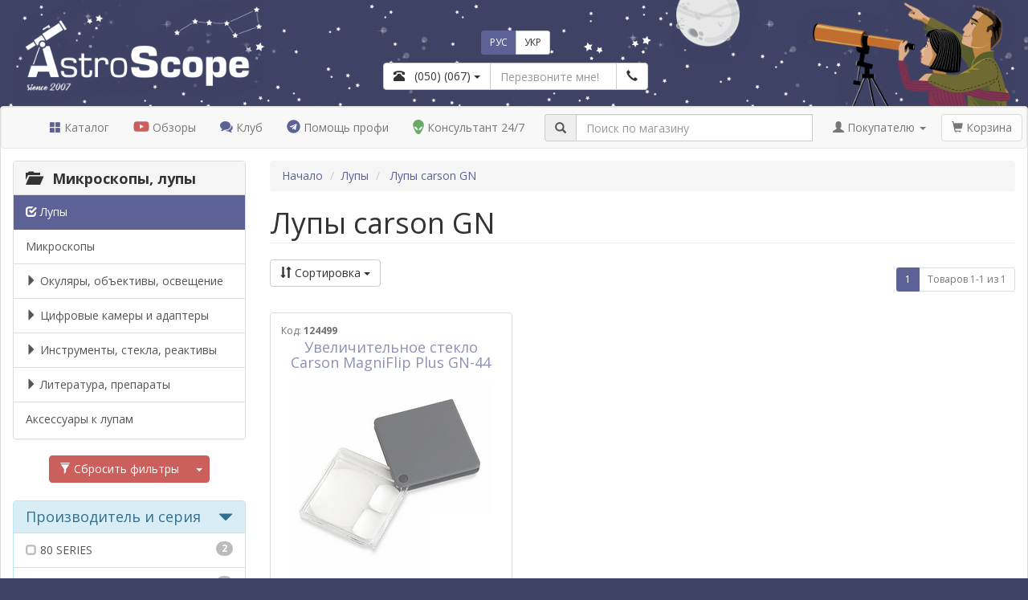

--- FILE ---
content_type: text/html; charset=UTF-8
request_url: https://astroscope.com.ua/magnifiers/?info577=7022
body_size: 25750
content:
<!DOCTYPE html>
<html lang="ru">
  <head>
    <meta charset="UTF-8">
    <meta http-equiv="X-UA-Compatible" content="IE=edge">
    <meta name="viewport" content="width=device-width, initial-scale=1">

    <title>&#5129; Купить лупы carson GN  в магазине AstroScope</title>
<meta name="description" content="Лупы carson GN купить в магазине AstroScope. Работаем более 15 лет! &#11088; большой ассортимент &#11088; реальные отзывы, советы, обзоры &#11088; быстрая доставка &#11088; гарантия">
<meta name="keywords" content="">
<meta name="robots" content="index,follow">
<link rel="canonical" href="https://astroscope.com.ua/magnifiers/?info577=7022">
<link rel="alternate" media="only screen and (max-width: 640px)" href="https://m.astroscope.com.ua/magnifiers/?info577=7022" >

<link rel="alternate" hreflang="ru" href="https://astroscope.com.ua/magnifiers/?info577=7022">
<link rel="alternate" hreflang="uk" href="https://astroscope.com.ua/uk/magnifiers/?info577=7022">
<link rel="alternate" hreflang="x-default" href="https://astroscope.com.ua/uk/magnifiers/?info577=7022">

<meta property="og:type" content="website">
<meta property="og:locale" content="ru_UA">
<meta property="og:site_name" content="Астромагазин AstroScope">
<meta property="og:title" content="Лупы carson GN  на сайте AstroScope">
<meta property="og:description" content="Удобный и надежный интернет-магазин AstroScope.">
<meta property="og:url" content="https://astroscope.com.ua/magnifiers/?info577=7022">
<meta property="og:image" content="https://astroscope.com.ua/files/2017/02_27/15_43/files_topic_1_609.jpg">
<meta property="fb:app_id" content="1423407161234471"> 
        
    <meta name="theme-color" content="#3e4264">
    <meta name="msapplication-starturl" content="/">   
    <meta name="apple-mobile-web-app-status-bar-style" content="default">
    <meta name="apple-mobile-web-app-title" content="AstroScope">       
    <link rel="manifest" href="/templates/default/manifest.json">
    <link rel="icon" href="/templates/default/images/pwa/LogoStar512.png">       
    <link rel="apple-touch-icon" href="/templates/default/images/pwa/LogoStar512.png">
                  
    <link rel="stylesheet" type="text/css" href="/templates/default/bootstrap.css?140">
<link rel="stylesheet" type="text/css" href="/templates/default/kasdim.css?140">
<link rel="preload" href="/templates/default/icomoon.css" as="style" onload="this.rel='stylesheet'">
<link rel="preload" href="/templates/default/nouislider.css" as="style" onload="this.rel='stylesheet'"> 
      
<script type="text/javascript" src="/templates/default/jquery-1.11.3.js"></script>
<script type="text/javascript" src="/templates/default/bootstrap.js"></script>
<script type="text/javascript" src="/templates/default/bootstrap-bootbox.js"></script>
<script type="text/javascript" src="/templates/default/bootstrap-typeahead.js"></script>
<script type="text/javascript" src="/templates/default/maskedinput.js"></script>        
<script type="text/javascript" src="/templates/default/nouislider.js"></script>    
<script type="text/javascript" src="/templates/default/markerclusterer.js"></script>
<script type="text/javascript" src="/templates/default/kasdim.js?140"></script> 

<script defer type="text/javascript" src="/templates/default/fontawesome.js"></script>
<script defer type="text/javascript" src="/templates/default/showdown.js"></script>      
        
    <!-- Google Tag Manager -->
<script>(function(w,d,s,l,i){w[l]=w[l]||[];w[l].push({'gtm.start':
new Date().getTime(),event:'gtm.js'});var f=d.getElementsByTagName(s)[0],
j=d.createElement(s),dl=l!='dataLayer'?'&l='+l:'';j.async=true;j.src=
'https://www.googletagmanager.com/gtm.js?id='+i+dl;f.parentNode.insertBefore(j,f);
})(window,document,'script','dataLayer','GTM-TC8SLG');</script>
<!-- End Google Tag Manager -->  
         
  </head>         
  
  <body role="document" data-spy="scroll" data-target="#kasdim_scroll_spy" data-offset="150">
    
    <div id="kasdim_loader" style="display:none;"><div style="width:64px; height:64px;"><img src="/templates/default/images/loader.gif" class="img-responsive"/></div></div>  
    
    <div class="kasdim_css_back_top" data-spy="affix" data-offset-top="300">
        <a rel="nofollow" class="btn btn-default btn-xs" href="/?base=ai" title="Консультант 24/7" style="margin-bottom: 5px; padding: 5px;">
    <svg class="kasdim_css_icon alien" style="height: 35px; width: 41px;"><use href="#icon-alien"></use></svg>
</a>


        <br> 
        <button type="button" class="btn btn-default btn-xs" onclick="$('html,body').animate({scrollTop:0},'slow');return false;">
            <span class="glyphicon glyphicon-chevron-up"></span>
            <br>наверх
        </button>        
    </div>  
    
    <svg style="display: none;">
    <symbol id="icon-award" viewBox="0 0 170 24">
        <path d="M28 11l1-2-1-1-6-1-1-1-2-5-2-1-2 1-2 5-1 1-6 1-1 1 1 2 4 4v1l-1 6v1l2 1 6-3 6 3 2-1v-1l-1-6v-1l4-4zM62 11l1-2-1-1-6-1-1-1-2-5-2-1-2 1-2 5-1 1-6 1-1 1 1 2 4 4v1l-1 6v1l2 1 6-3 6 3 2-1v-1l-1-6v-1l4-4zM96 11l1-2-1-1-6-1-1-1-2-5-2-1-2 1-2 5-1 1-6 1-1 1 1 2 4 4v1l-1 6v1l2 1 6-3 6 3 2-1v-1l-1-6v-1l4-4zM130 11l1-2-1-1-6-1-1-1-2-5-2-1-2 1-2 5-1 1-6 1-1 1 1 2 4 4v1l-1 6v1l2 1 6-3 6 3a2 2 0 002-1v-1l-1-6v-1l4-4zM164 11l1-2-1-1-6-1-1-1-2-5-2-1-2 1-2 5-1 1-6 1-1 1 1 2 4 4v1l-1 6v1l2 1 6-3 6 3a2 2 0 002-1v-1l-1-6v-1l4-4z"></path>
    </symbol>
    <symbol id="icon-compare" viewBox="0 0 122.88 102.72">
        <path d="M65.61,20.91v72.74h35.63c0.38,0,0.68,0.31,0.68,0.69v7.7c0,0.38-0.31,0.69-0.68,0.69H22.84 c-0.38,0-0.69-0.31-0.69-0.69v-7.7c0-0.38,0.31-0.69,0.69-0.69h35.63l0-72.71c-3.1-1.08-5.56-3.53-6.64-6.63H29.3v3.43 c0,0.38-0.31,0.68-0.68,0.68h-5.78c-0.38,0-0.69-0.31-0.69-0.68v-3.43h-5.73c-0.44,0-0.8-0.31-0.8-0.68V7.84 c0-0.38,0.36-0.69,0.8-0.69h35.43C53.33,2.99,57.31,0,61.99,0c4.68,0,8.66,2.99,10.14,7.16h35.53c0.44,0,0.8,0.31,0.8,0.69v5.78 c0,0.38-0.36,0.68-0.8,0.68h-6.46v3.43c0,0.38-0.31,0.68-0.68,0.68h-5.78c-0.38,0-0.69-0.31-0.69-0.68v-3.43H72.16 C71.09,17.38,68.67,19.81,65.61,20.91L65.61,20.91z M99.66,22.3l22.91,40.48c0.2,0.35,0.29,0.73,0.28,1.1h0.02c0,0.05,0,0.1,0,0.15 c0,9.64-11.35,17.46-25.35,17.46c-13.85,0-25.1-7.65-25.34-17.15c-0.04-0.16-0.06-0.34-0.06-0.51c0-0.44,0.14-0.86,0.37-1.2 l23.43-40.43c0.59-1.02,1.89-1.37,2.91-0.78C99.2,21.65,99.48,21.95,99.66,22.3L99.66,22.3z M99.75,31.11v30.6h17.32L99.75,31.11 L99.75,31.11z M95.67,61.7V31.16L77.96,61.7H95.67L95.67,61.7z M27.54,22.3l22.91,40.48c0.2,0.35,0.29,0.73,0.28,1.1h0.02 c0,0.05,0,0.1,0,0.15c0,9.64-11.35,17.46-25.35,17.46c-13.85,0-25.1-7.65-25.34-17.15C0.02,64.19,0,64.02,0,63.84 c0-0.44,0.14-0.86,0.37-1.2L23.8,22.21c0.59-1.02,1.89-1.37,2.91-0.78C27.08,21.65,27.36,21.95,27.54,22.3L27.54,22.3z M27.63,31.11v30.6h17.32L27.63,31.11L27.63,31.11z M23.54,61.7V31.16L5.84,61.7H23.54L23.54,61.7z M61.99,6.07 c2.59,0,4.69,2.1,4.69,4.69c0,2.59-2.1,4.69-4.69,4.69c-2.59,0-4.69-2.1-4.69-4.69C57.3,8.17,59.4,6.07,61.99,6.07L61.99,6.07z"></path>
    </symbol>   
    <symbol id="icon-alien" viewBox="0 0 386 512.66">
        <path fill-rule="evenodd" clip-rule="evenodd" d="M56.37 52.99c9.36-9.1 19.4-16.98 29.91-23.66C124.72 4.91 170.01-3.91 213.62 1.56c43.59 5.47 85.57 25.24 117.4 57.98a192.01 192.01 0 0 1 24.4 30.87c21.83 34.35 30.54 65.56 30.58 97.33.04 31.4-8.43 62.92-21.04 98.43-9.39 26.48-30.05 71.48-51.66 111.99-18.05 33.83-36.91 64.72-50.7 79.47-18.29 19.56-40.34 33.04-64.83 34.82-21.25 1.55-44.01-5.68-67.28-25.32-16.73-14.12-35.25-41.77-52.46-72.86-23.98-43.28-45.65-93.57-56.24-122.67C6.52 249.61-2.71 207.63.71 167.41 4.17 126.64 20.5 87.87 56.37 52.99zm232.7 202.44c-50.06 19.37-89.62 77.33-78.53 120.12 18.45-1.18 33.77-6.84 48.77-15.2 14.34-7.99 43.17-35.5 60.5-61.18 27.82-41.24 11.84-60.21-30.74-43.74zm-195.92 0c50.05 19.37 89.61 77.33 78.52 120.12-18.45-1.18-33.77-6.84-48.77-15.2-14.34-7.99-43.17-35.5-60.5-61.18-27.82-41.24-11.83-60.21 30.75-43.74z"></path>
    </symbol>           
    <symbol id="icon-connect" viewBox="0 0 122.88 122.88">
        <path d="M5.49,79.09l37.86,37.86C66.37,99.1,36.69,54.35,5.49,79.09L5.49,79.09z M42.39,62.21l18.29,18.29 c1.18,1.18,3.12,1.18,4.3,0l24.2-24.2c6.21-6.21,6.21-16.38,0-22.59v0c-6.21-6.21-16.38-6.21-22.59,0l-24.2,24.2 C41.2,59.09,41.2,61.02,42.39,62.21L42.39,62.21z M24.5,104.83L20.33,109c-1.48,1.48-3.89,1.48-5.38,0c-1.48-1.49-1.48-3.89,0-5.38 l4.17-4.17l-17-17l0.01-0.01c-0.13-0.13-0.25-0.26-0.36-0.4C0.15,80,0.49,77.01,2.54,75.38c13.15-10.43,26.24-10.1,36.28-4.46 c1.85,1.04,3.59,2.26,5.2,3.64l1.99-1.99l-6.99-6.99c-1.52-1.52-2.28-3.52-2.28-5.51c0-1.99,0.76-3.99,2.28-5.51l5.92-5.92 l-5.11-5.11l-3.76,3.76h0c-1.22,1.22-2.83,1.84-4.44,1.84c-1.59,0-3.19-0.61-4.42-1.84l-0.01-0.01l-0.01,0.01h0L3.53,23.62 c-1.22-1.22-1.84-2.83-1.84-4.44c0-1.59,0.62-3.19,1.85-4.43l-0.01-0.01L16.44,1.84l0,0c0.16-0.16,0.33-0.31,0.51-0.44 C18.09,0.47,19.48,0,20.87,0c1.59,0,3.19,0.61,4.42,1.84l0.01,0.01l0.01-0.01l0,0L48.97,25.5v0c1.22,1.22,1.84,2.83,1.84,4.44 c0,1.6-0.61,3.21-1.84,4.44v0l-3.77,3.77l5.11,5.11l12.91-12.91c4.03-4.03,9.35-6.05,14.66-6.05c5.31,0,10.62,2.02,14.66,6.05v0 c4.03,4.03,6.05,9.35,6.05,14.66c0,5.31-2.02,10.62-6.05,14.66L79.63,72.56l5.11,5.11l3.77-3.76c1.22-1.22,2.83-1.84,4.44-1.84 c1.6,0,3.21,0.61,4.44,1.84l23.66,23.66l0,0c1.22,1.22,1.84,2.83,1.84,4.44c0,1.6-0.61,3.21-1.84,4.44l0,0l-12.91,12.91 c-1.22,1.22-2.83,1.84-4.44,1.84c-1.6,0-3.21-0.61-4.44-1.84L75.6,95.69c-1.22-1.22-1.84-2.83-1.84-4.44 c0-1.59,0.61-3.19,1.84-4.42l0.01-0.01l-0.01-0.01l3.76-3.77l-5.11-5.11l-5.92,5.92c-1.52,1.52-3.52,2.28-5.51,2.28 c-1.99,0-3.99-0.76-5.51-2.28l-5.92-5.92l-2.15,2.15c2.47,3.26,4.37,6.93,5.57,10.75c3.27,10.41,1.4,21.91-8.23,29.61 c-1.86,1.73-4.78,1.68-6.59-0.13L24.5,104.83L24.5,104.83z M0.13,106.96c-0.53-1.89,0.57-3.86,2.47-4.39 c1.89-0.53,3.86,0.57,4.39,2.47c1,3.53,2.38,6.2,4.16,7.99c1.6,1.61,3.6,2.53,6.03,2.73c1.96,0.16,3.42,1.88,3.26,3.85 c-0.16,1.96-1.88,3.42-3.85,3.26c-4.17-0.36-7.65-1.98-10.48-4.83C3.45,115.38,1.47,111.67,0.13,106.96L0.13,106.96z"></path>
    </symbol>           
</svg>


    
<script>
    if ('serviceWorker' in navigator) { navigator.serviceWorker.register('/templates/default/sw.js'); }            
</script>

    <!-- Google Tag Manager (noscript) -->
<noscript><iframe src="https://www.googletagmanager.com/ns.html?id=GTM-TC8SLG"
height="0" width="0" style="display:none;visibility:hidden"></iframe></noscript>
<!-- End Google Tag Manager (noscript) -->  
    
<script type="application/ld+json">
{
  "@context": "https://schema.org",
  "@type": "Organization",
  "@id": "https://astroscope.com.ua/#organization",
  "name": "Астромагазин AstroScope",
  "url": "https://astroscope.com.ua",
  "logo": "https://astroscope.com.ua/templates/default/images/design/logo_short_share_medium.png",
  "telephone": "+38(050)307-88-45",
  "email": "help@astroscope.com.ua",
  "sameAs": [
    "https://www.facebook.com/AstroScope.UA", 
    "https://www.youtube.com/user/AstroBioScope"
  ],
  "contactPoint": {
    "@type": "ContactPoint",
    "telephone": "+38(050)307-88-45",
    "contactType": "customer service",
    "areaServed": "UA",
    "availableLanguage": ["Ukrainian", "Russian"]
  }
}
</script>


<script type="application/ld+json">
{
    "@context": "https://schema.org",
    "@type": "WebSite",                
    "name": "Астромагазин AstroScope",
    "url": "https://astroscope.com.ua",
    "potentialAction": 
    {
        "@type": "SearchAction",
        "target": "https://astroscope.com.ua/?base=search&key={search_term_string}",
        "query-input": "required name=search_term_string"
    }
}
</script>    
      
    



<script type="text/javascript">        
        
    var google_tag_params = 
        {
            ecomm_prodid: 0,
            ecomm_pagetype: "category",
            ecomm_totalvalue: "0",
            ecomm_category: "Лупы carson GN"
        };
        
 </script>    

<script type="application/ld+json">
{
    "@context": "https://schema.org",
    "@type": "Product",
    "name": "Лупы carson GN",
    "image": "https://astroscope.com.ua/files/2017/02_27/15_43/files_topic_1_609.jpg",
    "description": "Лупы carson GN купить в магазине AstroScope. Работаем более 15 лет! &#11088; большой ассортимент &#11088; реальные отзывы, советы, обзоры &#11088; быстрая доставка &#11088; гарантия",
    "offers": {
        "@type": "AggregateOffer",
        "url": "https://astroscope.com.ua/magnifiers/?info577=7022",
        "priceCurrency": "UAH",
        "lowPrice": 0,
        "offerCount": 0,
        "availability": "https://schema.org/OutStock"
    }
}
</script>

<div class="container-fluid kasdim_css_max_width">
    <div class="row"> 
        <div class="col-xs-12 col-sm-5 col-md-4 col-lg-4">
            <a href="/"><img src="/templates/default/images/design/logo_main_hi.png" class="img-responsive" style="height: 132px" title="AstroScope"></a>      
        </div>
        <div class="hidden-xs col-sm-7 col-md-8 col-lg-8" style="position: relative;">        
            <div style="position: absolute; bottom: 20px; width: 50%; max-width: 400px; display: table;">
    <div class="text-center" style="margin-bottom: 10px;">             
        <div class="btn-group">        
            <a href="https://astroscope.com.ua/magnifiers/?info577=7022" class="btn btn-sm btn-primary">РУС</a>            
            <a href="https://astroscope.com.ua/uk/magnifiers/?info577=7022" class="btn btn-sm btn-default">УКР</a>
        </div>                 
    </div>     
    <div class="input-group" style="max-width: 330px; margin-right: auto; margin-left: auto;">
        <div class="input-group-btn">        
            <button class="btn btn-default dropdown-toggle" type="button" data-toggle="dropdown">
                <span id="kasdim_phone" class="gtm_phone"><span class="glyphicon glyphicon-phone-alt"></span> &nbsp; (050) (067)</span>
                <span class="caret gtm_phone"></span>
            </button>
            <ul class="dropdown-menu">
                <li class="dropdown-header">Работаем каждый день с 9<sup>00</sup> до 21<sup>00</sup></li>
                <li class="text-nowrap"><a rel="nofollow" href="https://t.me/AstroScope_Help" class="kasdim_phone_set" style=""><img src="/files/2024/11_25/23_55/files_advert_text_1_2191.png" height=16 style="vertical-align: -3px;"> &nbsp;  Помощь профи</a></li><li class="text-nowrap"><a rel="nofollow" href="/?base=ai" class="kasdim_phone_set" style=""><img src="/files/2026/01_15/13_48/files_advert_text_1_2218.png" height=16 style="vertical-align: -3px;"> &nbsp;  Консультант 24/7</a></li><li role="separator" class="divider"></li><li class="text-nowrap"><a rel="nofollow" href="tel:+380503078845" class="kasdim_phone_set" style=""><img src="/files/2024/11_25/23_46/files_advert_text_1_2187.png" height=16 style="vertical-align: -3px;"> &nbsp;  (050) 307-88-45</a></li><li class="text-nowrap"><a rel="nofollow" href="tel:+380674858845" class="kasdim_phone_set" style=""><img src="/files/2024/11_25/23_50/files_advert_text_1_2188.png" height=16 style="vertical-align: -3px;"> &nbsp;  (067) 485-88-45</a></li><li class="text-nowrap"><a rel="nofollow" href="tel:+380931776272" class="kasdim_phone_set" style=""><img src="/files/2024/11_25/23_54/files_advert_text_1_2190.png" height=16 style="vertical-align: -3px;"> &nbsp;  (093) 177-62-72</a></li><li class="text-nowrap"><a rel="nofollow" href="tel:+380914810363" class="kasdim_phone_set" style=""><img src="/files/2024/11_25/23_58/files_advert_text_1_2192.png" height=16 style="vertical-align: -3px;"> &nbsp;  (091) 481-03-63</a></li><li role="separator" class="divider"></li><li class="text-nowrap"><a rel="nofollow" href="mailto:help@astroscope.com.ua" class="kasdim_phone_set" style=""><img src="/files/2024/11_26/00_08/files_advert_text_1_2198.png" height=16 style="vertical-align: -3px;"> &nbsp;  help@astroscope.com.ua</a></li>
            </ul>                     
        </div>      
        <input id="kasdim_callback_number" type="text" class="form-control" placeholder="Перезвоните мне!">
        <div class="input-group-btn">
            <button id="kasdim_callback_btn" type="button" class="btn btn-default"><span class="glyphicon glyphicon-earphone"></span></button>            
        </div>                                             
    </div>
</div>


            <img src="/templates/default/images/design/love_pair_hi.png" class="img-responsive pull-right" style="height: 132px">
        </div>
    </div> 
</div>          
<div class="container-fluid hidden-xs kasdim_css_max_width">                              
    <div class="row">                                
        <div class="col-sm-12 col-md-12 col-lg-12" style="padding: 0px;" >       
                                                              
            <div class="panel panel-default" style="margin-bottom: 0px;">
                <div id="kasdim_page" class="panel-body" style="padding: 0px; min-height: 70vh;">
                                                                                                              
                    <div style="min-height: 50px;">
                    <div id="kasdim_nav_menu" class="kasdim_css_nav_menu" data-spy="affix" data-offset-top="135">                        
                        <nav class="navbar navbar-default" style="margin-bottom: 0px;">
                        
                            <div class="navbar-header">                                              
                                <div data-spy="affix" data-offset-top="132" class="kasdim_css_nav_logo hidden-sm">
                                    <a href="/"><img src="/templates/default/images/design/logo_hit_hi.png" class="img-responsive" align=left style="height: 32px; margin: 7px 5px 0px 10px" title="AstroScope"></a>
                                </div>                                    
                            </div>
                                             
                            <ul class="nav navbar-nav hidden-sm">           
                                <li class="kasdim_btn_cataloge"><a href="#"><span class="glyphicon glyphicon-th-large" style="color: #5C6296"></span> Каталог</a></li>                                                                         
                                <li><a rel="nofollow" href="https://www.youtube.com/user/AstroBioScope" target=_blank><i class="fab fa-youtube" style="font-size: 13pt; color: #cb5f5c; vertical-align: text-top;"></i> Обзоры</a></li>
                                <li><a href="https://astroscope.ua" target=_blank><span class="icon-bubbles" style="color: #5C6296"></span> Клуб</a></li>                                                                                                                                                                      
                                <li><a rel="nofollow" href="https://t.me/AstroScope_Help" target=_blank><i class="fab fa-telegram" style="font-size: 13pt; color: #5C6296; vertical-align: text-top;"></i> Помощь профи</a></li>
                                <li><a rel="nofollow" href="/?base=ai"><svg class="kasdim_css_icon alien"><use href="#icon-alien"></use></svg> Консультант 24/7</a></li>
                            </ul>         
    
                            <ul class="nav navbar-nav hidden-md hidden-lg">
                                <li class="dropdown">
                                    <a href="#" class="dropdown-toggle" data-toggle="dropdown">                         
                                        <span class="glyphicon glyphicon-th"></span> Разделы сайта <span class="caret"></span>
                                    </a>
                                    <ul class="dropdown-menu">                                      
                                        <li class="kasdim_btn_cataloge"><a href="#"><span class="glyphicon glyphicon-th-large" style="color: #5C6296"></span> Каталог</a></li>                                        
                                        <li><a rel="nofollow" href="https://t.me/AstroScope_Help" target=_blank><i class="fab fa-telegram" style="font-size: 13pt; color: #5C6296; vertical-align: text-top;"></i> Помощь профи</a></li>
                                        <li><a rel="nofollow" href="/?base=ai"><span class="glyphicon glyphicon-question-sign" style="color: #5C6296"></span> Консультант 24/7</a></li>
                                        <li><a rel="nofollow" href="https://www.youtube.com/user/AstroBioScope" target=_blank><i class="fab fa-youtube" style="font-size: 13pt; color: #5C6296; vertical-align: text-top;"></i> Обзоры</a></li>                                        
                                        <li><a href="/lib/"><span class="glyphicon glyphicon-book" style="color: #5C6296"></span> Статьи</a></li>                                                                                                                                                                                                              
                                        <li><a rel="nofollow" href="https://astroscope.ua" target=_blank><span class="icon-bubbles" style="color: #5C6296"></span> Клуб</a></li>
                                        <li><a rel="nofollow" href="https://t.me/AstroSale" target=_blank><span class="glyphicon glyphicon-retweet" style="color: #5C6296"></span> Барахолка</a></li>
                                        
                                    </ul>        
                                </li>           
                            </ul>    
                            
                            <ul class="nav navbar-nav navbar-right" style="margin-right: 5px;">                                                         
                                <li class="dropdown">
                                    <a href="#" class="dropdown-toggle" data-toggle="dropdown">
                                        <span class="glyphicon glyphicon-user"></span> Покупателю <span class="caret"></span>
                                    </a>
                                    <ul class="dropdown-menu">
    <li><a rel="nofollow" href="https://my.astroscope.com.ua/">Персональный раздел</a></li>
<li><a rel="nofollow" href="/buyer/rules/">Доставка, оплата, гарантия</a></li>
<li><a rel="nofollow" href="/buyer/discount/">Дисконтная программа</a></li>
<li><a rel="nofollow" href="/buyer/card_activate/">Активация дисконтной карты</a></li>
<li><a rel="nofollow" href="/buyer/public_offer/">Договор публичной оферты</a></li>
<li><a rel="nofollow" href="https://t.me/AstroScope_Help">Задать вопрос</a></li>
<li><a rel="nofollow" href="https://t.me/AstroSale">Барахолка</a></li>
<li><a rel="nofollow" href="/lib/">Библиотека</a></li>
<li><a rel="nofollow" href="https://astroscope.ua/">Клуб AstroScope</a></li>

</ul>
                                </li>  
                                <li>&nbsp;</li>    
                                <li><p class="navbar-btn"><a href="/?base=basket" class="btn btn-default disabled kasdim_basket_btn"><span class="glyphicon glyphicon-shopping-cart"></span> Корзина</a></p></li>
                            </ul>   
     
                            <form class="navbar-form" method=GET action="/">
                                <input type="hidden" name="base" value="search">
                                <div class="form-group" style="display: inline;">
                                    <div class="input-group" style="display: table; padding: 0px 10px; position: relative;">
                                        <span class="input-group-addon" style="width: 1%;"><span class="glyphicon glyphicon-search"></span></span>                                    
                                        <input type="text" class="form-control" placeholder="Поиск по магазину" id="kasdim_search_field" name="key" value="" autocomplete="off">                                              
                                        <div class="panel panel-default kasdim_css_search_window" id="kasdim_search_window" style="display: none;">
                                            <div class="panel-body">
                                                <p class="well text-center">...секундочку...</p>
                                                <div class="progress">
                                                    <div class="progress-bar progress-bar-success progress-bar-striped active" aria-valuenow="100" aria-valuemin="0" aria-valuemax="100" style="width: 100%"></div>
                                                </div>                
                                            </div>
                                        </div>
                                    </div>
                                </div>
                            </form>                             
                        </nav> 
                    </div> 
                    </div>
                    
                    <div class="row" id="kasdim_cataloge" style="display: none; margin: 0px;">
    <div class="col-sm-4 col-md-4 col-lg-3" style="padding: 15px;">           
        <div class="panel-group" id="kasdim_cataloge_groups">
          
            <div class="panel panel-default">
    <div class="panel-heading kasdim_cataloge_group" 
        id="kasdim_cataloge_1703"                                  
        data-toggle="collapse" 
        data-parent="#kasdim_cataloge_groups" 
        href="#kasdim_cataloge_group_1703" 
        style="cursor: pointer;">
        <p class="panel-title kasdim_css_h4"><b><span class="glyphicon glyphicon-folder-close"></span> &nbsp; Телескопы и аксессуары</b></p>
    </div>
    <div id="kasdim_cataloge_group_1703" class="panel-collapse collapse">          
        <div class="list-group">
            <a href="/telescopes/" class="list-group-item kasdim_cataloge_section" data-pano="true" data-id="24"><span class="glyphicon"></span> Телескопы</a><a href="/telescope_accessories/eyepiece_part/" class="list-group-item kasdim_cataloge_section" data-pano="true" data-id="338"><span class="glyphicon"></span> Окуляры, фильтры, призмы, зеркала</a><a href="/telescope_accessories/astrophotography/" class="list-group-item kasdim_cataloge_section" data-pano="true" data-id="342"><span class="glyphicon"></span> Астрокамеры, адаптеры, корректоры</a><a href="/telescope_accessories/telescope_part/" class="list-group-item kasdim_cataloge_section" data-pano="true" data-id="339"><span class="glyphicon"></span> Искатели, фокусеры, кольца</a><a href="/telescope_accessories/mount_part/" class="list-group-item kasdim_cataloge_section" data-pano="true" data-id="341"><span class="glyphicon"></span> Монтировки и треноги</a><a href="/telescope_accessories_more/" class="list-group-item kasdim_cataloge_section" data-pano="true" data-id="596"><span class="glyphicon"></span> Средства для ухода и хранения</a><a href="/telescope_lib/" class="list-group-item kasdim_cataloge_section" data-pano="true" data-id="2804"><span class="glyphicon"></span> Литература, сувениры, планетарии</a>
        </div>                        
    </div>
</div>

<script>

if ( false )
{    
    $('#kasdim_cataloge_group_1703').addClass('in');
    $('#kasdim_cataloge_1703').find('.glyphicon').toggleClass('glyphicon-folder-open').toggleClass('glyphicon-folder-close');           
} 

</script><div class="panel panel-default">
    <div class="panel-heading kasdim_cataloge_group" 
        id="kasdim_cataloge_1704"                                  
        data-toggle="collapse" 
        data-parent="#kasdim_cataloge_groups" 
        href="#kasdim_cataloge_group_1704" 
        style="cursor: pointer;">
        <p class="panel-title kasdim_css_h4"><b><span class="glyphicon glyphicon-folder-close"></span> &nbsp; Бинокли, подзорные трубы</b></p>
    </div>
    <div id="kasdim_cataloge_group_1704" class="panel-collapse collapse">          
        <div class="list-group">
            <a href="/binoculars/" class="list-group-item kasdim_cataloge_section" data-pano="true" data-id="69"><span class="glyphicon"></span> Бинокли</a><a href="/monoculars/" class="list-group-item kasdim_cataloge_section" data-pano="true" data-id="2066"><span class="glyphicon"></span> Монокуляры</a><a href="/spyglass/" class="list-group-item kasdim_cataloge_section" data-pano="true" data-id="83"><span class="glyphicon"></span> Подзорные трубы</a><a href="/tripod/" class="list-group-item kasdim_cataloge_section" data-pano="true" data-id="634"><span class="glyphicon"></span> Штативы и адаптеры</a><a href="/binocular_accessories/eyepiece/" class="list-group-item kasdim_cataloge_section" data-pano="false" data-id="696"><span class="glyphicon"></span> Окуляры, фотоадаптеры, крышки</a><a href="/binocular_accessories/case/" class="list-group-item kasdim_cataloge_section" data-pano="false" data-id="635"><span class="glyphicon"></span> Кейсы, чехлы, сумки, ремни</a>
        </div>                        
    </div>
</div>

<script>

if ( false )
{    
    $('#kasdim_cataloge_group_1704').addClass('in');
    $('#kasdim_cataloge_1704').find('.glyphicon').toggleClass('glyphicon-folder-open').toggleClass('glyphicon-folder-close');           
} 

</script><div class="panel panel-default">
    <div class="panel-heading kasdim_cataloge_group" 
        id="kasdim_cataloge_1705"                                  
        data-toggle="collapse" 
        data-parent="#kasdim_cataloge_groups" 
        href="#kasdim_cataloge_group_1705" 
        style="cursor: pointer;">
        <p class="panel-title kasdim_css_h4"><b><span class="glyphicon glyphicon-folder-close"></span> &nbsp; Микроскопы, лупы</b></p>
    </div>
    <div id="kasdim_cataloge_group_1705" class="panel-collapse collapse">          
        <div class="list-group">
            <a href="/magnifiers/" class="list-group-item active kasdim_cataloge_section" data-pano="true" data-id="834"><span class="glyphicon glyphicon-check"></span> Лупы</a><a href="/microscope/" class="list-group-item kasdim_cataloge_section" data-pano="true" data-id="118"><span class="glyphicon"></span> Микроскопы</a><a href="/microscope_accessories/eyepiece_part/" class="list-group-item kasdim_cataloge_section" data-pano="true" data-id="2420"><span class="glyphicon"></span> Окуляры, объективы, освещение</a><a href="/microscope_accessories/cameras_part/" class="list-group-item kasdim_cataloge_section" data-pano="true" data-id="2421"><span class="glyphicon"></span> Цифровые камеры и адаптеры</a><a href="/microscope_accessories/tools_part/" class="list-group-item kasdim_cataloge_section" data-pano="true" data-id="2422"><span class="glyphicon"></span> Инструменты, стекла, реактивы</a><a href="/microscope_lib/" class="list-group-item kasdim_cataloge_section" data-pano="true" data-id="2806"><span class="glyphicon"></span> Литература, препараты</a><a href="/magnifiers_accessories/" class="list-group-item kasdim_cataloge_section" data-pano="false" data-id="1969"><span class="glyphicon"></span> Аксессуары к лупам</a>
        </div>                        
    </div>
</div>

<script>

if ( true )
{    
    $('#kasdim_cataloge_group_1705').addClass('in');
    $('#kasdim_cataloge_1705').find('.glyphicon').toggleClass('glyphicon-folder-open').toggleClass('glyphicon-folder-close');           
} 

</script><div class="panel panel-default">
    <div class="panel-heading kasdim_cataloge_group" 
        id="kasdim_cataloge_736"                                  
        data-toggle="collapse" 
        data-parent="#kasdim_cataloge_groups" 
        href="#kasdim_cataloge_group_736" 
        style="cursor: pointer;">
        <p class="panel-title kasdim_css_h4"><b><span class="glyphicon glyphicon-folder-close"></span> &nbsp; Метеостанции, барометры</b></p>
    </div>
    <div id="kasdim_cataloge_group_736" class="panel-collapse collapse">          
        <div class="list-group">
            <a href="/meteostations/" class="list-group-item kasdim_cataloge_section" data-pano="true" data-id="363"><span class="glyphicon"></span> Метеостанции</a><a href="/weather_stations/" class="list-group-item kasdim_cataloge_section" data-pano="true" data-id="507"><span class="glyphicon"></span> Барометры</a><a href="/thermometers/" class="list-group-item kasdim_cataloge_section" data-pano="true" data-id="2693"><span class="glyphicon"></span> Термометры/Гигрометры</a><a href="/anemometers/" class="list-group-item kasdim_cataloge_section" data-pano="false" data-id="518"><span class="glyphicon"></span> Анемометры</a><a href="/meteostation_accessories/sensors/" class="list-group-item kasdim_cataloge_section" data-pano="false" data-id="681"><span class="glyphicon"></span> Датчики и аксессуары</a>
        </div>                        
    </div>
</div>

<script>

if ( false )
{    
    $('#kasdim_cataloge_group_736').addClass('in');
    $('#kasdim_cataloge_736').find('.glyphicon').toggleClass('glyphicon-folder-open').toggleClass('glyphicon-folder-close');           
} 

</script>            
  
        </div>
    </div>
    <div class="col-sm-8 col-md-8 col-lg-9" id="kasdim_cataloge_pano" style="padding: 0px 55px 0px 0px;">
                   
                  

<div class="row">
    <div class="col-sm-4 col-md-3 col-lg-3" style="position: relative;" align=center>
        <br><br>                   
        <a href="/magnifiers/"><img src="/files/2022/02_11/15_17/u_files_store_24_2335.jpg" class="img-responsive" title="" style="min-height: 200px;"></a>                
        <div style="position: absolute; top: 260px; left: 50%; opacity: 0.9">
            <a href="/magnifiers/" class="btn btn-primary" style="position: relative; left: -50%;">
                <span class="glyphicon glyphicon-share"></span> &nbsp; Все лупы
            </a>               
        </div>
    </div>
    <div class="col-sm-8 col-md-5 col-lg-5">
        <p class="page-header kasdim_css_h4" style="margin: 10px 0px;">Назначение</p>
<ul class="kasdim_cataloge_filter" style="padding-left: 15px;">
    <li style="display: list-item"><a href="/magnifiers/?info928=6201">ручная</a></li><li style="display: list-item"><a href="/magnifiers/?info928=6199">настольная</a></li><li style="display: list-item"><a href="/magnifiers/?info928=6202">карманная</a></li><li style="display: list-item"><a href="/magnifiers/?info928=6200">налобная</a></li><li style="display: list-item"><a href="/magnifiers/?info928=6277">ювелирная</a></li><li style="display: list-item"><a href="/magnifiers/?info928=6203">швейная</a></li><li style="display: list-item"><a href="/magnifiers/?info928=6257">нагрудная</a></li><li style="display: list-item"><a href="/magnifiers/?info928=6205">для смартфона</a></li>
</ul><p class="page-header kasdim_css_h4" style="margin: 10px 0px;">Тип</p>
<ul class="kasdim_cataloge_filter" style="padding-left: 15px;">
    <li style="display: list-item"><a href="/magnifiers/?info1134=8015">бифокальная линза</a></li><li style="display: list-item"><a href="/magnifiers/?info1134=7368">классическая линза</a></li><li style="display: list-item"><a href="/magnifiers/?info1134=7369">линза Френеля</a></li><li style="display: list-item"><a href="/magnifiers/?info1134=6267">настольная лампа</a></li><li style="display: list-item"><a href="/magnifiers/?info1134=7367">цифровая</a></li>
</ul>           
    </div>
    <div class="hidden-sm col-md-4 col-lg-4">
        <p class="page-header kasdim_css_h4" style="margin: 10px 0px;">Увеличение</p>
<ul class="kasdim_cataloge_filter" style="padding-left: 15px;">
    <li style="display: list-item"><a href="/magnifiers/?info927=6296">1x</a></li><li style="display: list-item"><a href="/magnifiers/?info927=6186">2x</a></li><li style="display: list-item"><a href="/magnifiers/?info927=6184">3x</a></li><li style="display: list-item"><a href="/magnifiers/?info927=6187">4x</a></li><li style="display: none"><a href="/magnifiers/?info927=6188">5x</a></li><li style="display: none"><a href="/magnifiers/?info927=6189">6x</a></li><li style="display: none"><a href="/magnifiers/?info927=6194">7x</a></li><li style="display: none"><a href="/magnifiers/?info927=6191">8x</a></li><li style="display: none"><a href="/magnifiers/?info927=6185">9x</a></li><li style="display: none"><a href="/magnifiers/?info927=8012">10x</a></li><li style="display: none"><a href="/magnifiers/?info927=8014">12x</a></li><li style="display: none"><a href="/magnifiers/?info927=8023">14x</a></li><li style="display: none"><a href="/magnifiers/?info927=8021">15x</a></li><li style="display: none"><a href="/magnifiers/?info927=8011">16x</a></li><li style="display: none"><a href="/magnifiers/?info927=8025">18x</a></li><li style="display: none"><a href="/magnifiers/?info927=8013">20x</a></li><li style="display: none"><a href="/magnifiers/?info927=8022">25x</a></li><li style="display: none"><a href="/magnifiers/?info927=8016">30x</a></li><li style="display: none"><a href="/magnifiers/?info927=8019">35x</a></li><li style="display: none"><a href="/magnifiers/?info927=8024">40x</a></li><li style="display: none"><a href="/magnifiers/?info927=8017">45x</a></li><li style="display: none"><a href="/magnifiers/?info927=8020">55x</a></li><li style="display: none"><a href="/magnifiers/?info927=8018">60x</a></li><li class="list-unstyled" style="padding: 5px;">
    <button class="btn btn-default btn-sm"><span class="glyphicon glyphicon-menu-down"></span> &nbsp; еще варианты</button>
</li>
</ul><p class="page-header kasdim_css_h4" style="margin: 10px 0px;">Особенности</p>
<ul class="kasdim_cataloge_filter" style="padding-left: 15px;">
    <li style="display: list-item"><a href="/magnifiers/?info930=7825">стекло</a></li><li style="display: list-item"><a href="/magnifiers/?info930=7770">подсветка</a></li><li style="display: list-item"><a href="/magnifiers/?info930=6294">ультрафиолет</a></li><li style="display: list-item"><a href="/magnifiers/?info930=7370">держатель &quot;третья рука&quot;</a></li><li style="display: list-item"><a href="/magnifiers/?info930=7360">мультифункции</a></li><li style="display: list-item"><a href="/magnifiers/?info930=8010">складная</a></li><li style="display: list-item"><a href="/magnifiers/?info930=8009">лупа-стакан</a></li><li style="display: list-item"><a href="/magnifiers/?info930=6293">компас</a></li>
</ul>           
    </div>    
</div>



<div class="alert alert-info" style="margin: 40px 0px 20px 0px; padding: 15px 0px 0px 0px; position: relative;">
    <div style="position: absolute; left: 5px; top: -23px;">
        <p class="kasdim_css_h3" style="margin: 0px;"><span class="label label-info"><span class="glyphicon glyphicon-star-empty"></span> Сейчас покупают</span></p>
    </div>      
    <div id="kasdim_goods_hit_6" class="carousel slide" data-ride="carousel" data-interval="false">
        <div class="carousel-inner">
                <div class="item active">
        <div class="row pad5" style="padding: 0px 40px;"> 
            <div class="col-sm-4 col-md-4 col-lg-4">
    <a href="/ruchnaya_lupa_delta_optical_3x60_mm/8015.htm" title="Ручная лупа Delta Optical 3x60 мм" class="thumbnail">
      <div style="position: absolute;"><span class="label label-danger">305 грн</span></div>    
        <div class="caption" align="center"><img src="/files/2017/04_25/15_14/u_files_store_45_22556.jpg" loading="lazy" class="img-responsive img-rounded" alt="Ручная лупа Delta Optical 3x60 мм"></div>
        <div class="hidden-sm text-center" style="height: 43px; overflow: hidden;">            
            Ручная лупа Delta Optical 3x60 мм
        </div>                      
    </a>
</div>

<div class="col-sm-4 col-md-4 col-lg-4">
    <a href="/ruchnaya_lupa_tfa_2x_4x96_mm/29771.htm" title="Ручная лупа TFA 2х/4х96 мм" class="thumbnail">
      <div style="position: absolute;"><span class="label label-danger">869 грн</span></div>    
        <div class="caption" align="center"><img src="/files/2017/04_25/13_27/u_files_store_45_21867.jpg" loading="lazy" class="img-responsive img-rounded" alt="Ручная лупа TFA 2х/4х96 мм"></div>
        <div class="hidden-sm text-center" style="height: 43px; overflow: hidden;">            
            Ручная лупа TFA 2х/4х96 мм
        </div>                      
    </a>
</div>

<div class="col-sm-4 col-md-4 col-lg-4">
    <a href="/lupa_konus_flexo-120/134853.htm" title="Лупа Konus Flexo-120" class="thumbnail">
      <div style="position: absolute;"><span class="label label-danger">870 грн</span></div>    
        <div class="caption" align="center"><img src="/files/2023/09_28/17_38/u_files_store_24_7.jpg" loading="lazy" class="img-responsive img-rounded" alt="Лупа Konus Flexo-120"></div>
        <div class="hidden-sm text-center" style="height: 43px; overflow: hidden;">            
            Лупа Konus Flexo-120
        </div>                      
    </a>
</div>


        </div>
    </div>    <div class="item ">
        <div class="row pad5" style="padding: 0px 40px;"> 
            <div class="col-sm-4 col-md-4 col-lg-4">
    <a href="/ruchnaya_lupa_tfa_2x_4x84_mm/29770.htm" title="Ручная лупа TFA 2х/4х84 мм" class="thumbnail">
      <div style="position: absolute;"><span class="label label-danger">857 грн</span></div>    
        <div class="caption" align="center"><img src="/files/2017/04_25/13_26/u_files_store_45_21866.jpg" loading="lazy" class="img-responsive img-rounded" alt="Ручная лупа TFA 2х/4х84 мм"></div>
        <div class="hidden-sm text-center" style="height: 43px; overflow: hidden;">            
            Ручная лупа TFA 2х/4х84 мм
        </div>                      
    </a>
</div>

<div class="col-sm-4 col-md-4 col-lg-4">
    <a href="/lupa_tfa_2x_6x85_s_podsvetkoj/153973.htm" title="Лупа TFA 2х/6х85 с подсветкой" class="thumbnail">
      <div style="position: absolute;"><span class="label label-danger">1 098 грн</span></div>    
        <div class="caption" align="center"><img src="/files/2021/09_28/19_07/u_files_store_24_1941.jpg" loading="lazy" class="img-responsive img-rounded" alt="Лупа TFA 2х/6х85 с подсветкой"></div>
        <div class="hidden-sm text-center" style="height: 43px; overflow: hidden;">            
            Лупа TFA 2х/6х85 с подсветкой
        </div>                      
    </a>
</div>

<div class="col-sm-4 col-md-4 col-lg-4">
    <a href="/ruchnaya_lupa_tfa_2x_4x70_mm/29769.htm" title="Ручная лупа TFA 2х/4х70 мм" class="thumbnail">
      <div style="position: absolute;"><span class="label label-danger">814 грн</span></div>    
        <div class="caption" align="center"><img src="/files/2021/09_27/17_54/u_files_store_24_1226.jpg" loading="lazy" class="img-responsive img-rounded" alt="Ручная лупа TFA 2х/4х70 мм"></div>
        <div class="hidden-sm text-center" style="height: 43px; overflow: hidden;">            
            Ручная лупа TFA 2х/4х70 мм
        </div>                      
    </a>
</div>


        </div>
    </div>
        </div>
        <a class="left carousel-control" href="#kasdim_goods_hit_6" data-slide="prev" style="width: 40px; background: none;">
            <span class="glyphicon glyphicon-chevron-left"></span>
        </a>
        <a class="right carousel-control" href="#kasdim_goods_hit_6" data-slide="next" style="width: 40px; background: none;">
            <span class="glyphicon glyphicon-chevron-right"></span>
        </a>
    </div>  
</div>


<div align="center" style="margin: 20px;">
    <a href="/magnifiers/" class="btn btn-primary btn-lg">  
        <span class="glyphicon glyphicon-share"></span> &nbsp; Показать все лупы
    </a> 
</div>          
        
    </div>
    <div style="position: absolute; top: 55px; right: 20px; z-index: 2">
        <button type="button" class="close" style="font-size: 30pt;" id="kasdim_cataloge_close"><span aria-hidden="true">&times;</span></button>        
    </div>        
</div>
       
                                             

    
<div class="modal fade" tabindex="-1" id="kasdim_window_message">
    <div class="modal-dialog modal-sm">
        <div class="modal-content">

            <div class="modal-header">
                <button type="button" class="close" data-dismiss="modal" aria-label="Close"><span aria-hidden="true">&times;</span></button>
                <p class="modal-title text-danger kasdim_css_h4" id="kasdim_message_title"></p>
            </div>
                                                                            
            <div class="modal-body" id="kasdim_message_text"></div>
            <div class="modal-footer">
                <button type="button" class="btn btn-default" data-dismiss="modal">Ok</button>        
            </div>                            
        </div>
    </div>
</div>

<script type="text/javascript">

// Set menu width
$(document).ready(function() 
{
    $('#kasdim_nav_menu').width($('#kasdim_page').width());
});
$(window).resize(function()
{
    $('#kasdim_nav_menu').width($('#kasdim_page').width());
});

// Set search width
$(document).ready(function() 
{
    $('#kasdim_search_window').width($('#kasdim_search_field').width() + 60);
});
$(window).resize(function()
{
    $('#kasdim_search_window').width($('#kasdim_search_field').width() + 60);
});


// History
//--------

// Fix history state
/*
window.history.pushState('any', null);
var kasdim_history = JSON.parse(sessionStorage.getItem('kasdim_history'));    
if ( !kasdim_history ) kasdim_history = [];    
kasdim_history.push(history.state);
sessionStorage.setItem('kasdim_history', JSON.stringify(kasdim_history));



// Analizy back history    
$(window).on('popstate', function(event) 
{
    if ( $('#kasdim_cataloge').is(':visible') ) 
    {
        window.history.pushState('any', null);
        $('.kasdim_btn_cataloge').first().click();
    }
    else
    {
        var page = kasdim_history.pop();
        page = kasdim_history.pop();
        sessionStorage.setItem('kasdim_history', JSON.stringify(kasdim_history));        
        if ( page == 'cataloge' )
        {
            $('.kasdim_btn_cataloge').first().click();     
        }
        else
        {
            history.back();
        }        
    }
});  
*/  
      

// Phone
$('.kasdim_phone_set').on('click', function(event)
{
    $('#kasdim_phone').html($(this).html());
    if ( $(this).attr('href').startsWith('http') )
    {     
        window.open($(this).attr('href'));
    }
    if ( $(this).attr('href').startsWith('/') )
    {     
        window.location = $(this).attr('href');
    }              
    event.preventDefault();
});


// Cataloge
//---------

// Cataloge toggle
if ( $('#kasdim_cataloge').is(':visible') )
{    
    $('.kasdim_btn_cataloge').addClass('active');
}
$('.kasdim_btn_cataloge').on('click', function(event)
{                    
    if ( $(this).hasClass('active') )
    {
        $(this).removeClass('active');   
        $('.kasdim_content').show();
        $('#kasdim_cataloge').hide(300);
        $(window).scroll();        
    }
    else
    {    
        $(this).addClass('active');        
        $('.kasdim_content').hide();
        $('#kasdim_cataloge').show(300);
        $('html,body').animate({scrollTop:100}, 'slow');
    }                  
    if (event) event.preventDefault();                           
});

$('#kasdim_cataloge_close').on('click', function(event)
{                    
    $('.kasdim_btn_cataloge').removeClass('active');   
    $('.kasdim_content').show();
    $('#kasdim_cataloge').hide(300);
    $(window).scroll();        
    if (event) event.preventDefault();                           
});


// Cataloge section
$('.kasdim_cataloge_section').on('click', function(event)
{               
    $('.kasdim_cataloge_section').removeClass('active');
    $('.kasdim_cataloge_section .glyphicon').removeClass('glyphicon-check');
    $(this).addClass('active');                                                     
    $(this).children('.glyphicon').toggleClass('glyphicon-check');
    if ( $(this).data('pano') )
    {
        $.post('/?mod=kasdim_cataloge_pano',        
            { id: $(this).data('id') },
            function(data) 
            {            
               $('#kasdim_cataloge_pano').fadeOut(200, function () { $('#kasdim_cataloge_pano').html(data) } );
               $('#kasdim_cataloge_pano').fadeIn(500);
            }
        );             
        event.preventDefault();
    }                                   
});
  

// Cataloge save pano click to history
$('#kasdim_cataloge_pano').on('click', function()
{
    kasdim_history.push('cataloge');
    sessionStorage.setItem('kasdim_history', JSON.stringify(kasdim_history));     
});
    

// Cataloge filter limit
$('#kasdim_cataloge_pano').on('click', '.kasdim_cataloge_filter li.list-unstyled', function()
{
    $(this).hide().prevAll().slideDown();    
});

// Cataloge group toggle
$('.kasdim_cataloge_group').on('click', function () 
{
    var was = $(this).find('.glyphicon').hasClass('glyphicon-folder-close');
    $('.kasdim_cataloge_group').find('.glyphicon').removeClass('glyphicon-folder-open').addClass('glyphicon-folder-close');
    if (was) $(this).find('.glyphicon').toggleClass('glyphicon-folder-open').toggleClass('glyphicon-folder-close');             
});
 



// Search
//-------

// Fast search
$('#kasdim_search_field').on('keyup', function()
{
    keyword = $(this).val();  
    if ( keyword.length > 2 ) 
    {        
        $.post('/?mod=kasdim_goods_search_fast',        
            { keyword: keyword },
            function(data) 
            {                                
                $('#kasdim_search_window').html(data);
                if ( !$('#kasdim_search_window').is(':visible') )
                {
                    $('#kasdim_search_window').slideDown('fast');
                }
            }
        );                              
    }
    else
    {
        $('#kasdim_search_window').slideUp('fast'); 
    }
});

// Hide anywhere
$('body').click(function() 
{ 
    $('#kasdim_search_window').slideUp('fast'); 
});


// Callback
//=========
$('#kasdim_callback_number').mask('+38(999)999-99-99');
$('#kasdim_callback_btn').on('click', function()
{
    var phone = $('#kasdim_callback_number').val();
    if ( phone != '' )
    {
        dataLayer.push({'event': 'callback'});
        $.post('/?mod=kasdim_cataloge_callback',        
            { phone: phone },
            function(data) 
            {            
                $('#kasdim_message_title').html('Обратный звонок');    
                $('#kasdim_message_text').html("Ваш запрос получен!<br>Наш менеджер скоро свяжется с Вами.");                    
                $('#kasdim_window_message').modal('show');                                                
            }
            );        
    }
    else
    {
        $('#kasdim_callback_number').focus();
    }        
});


</script>                                     
                                                
<div class="row kasdim_content" style="margin: 15px 0px 0px 0px;">
    <div id="kasdim_navi_panel" class="col-sm-5 col-md-4 col-lg-3" style="position: relative; z-index: 1">
        <div id="kasdim_float_menu">  
         
            <div class="panel panel-default">
    <div class="panel-heading"> 
        <p class="panel-title kasdim_css_h4"><b><span class="glyphicon glyphicon-folder-open"></span> &nbsp; Микроскопы, лупы</b></p>
    </div>    
    <div id="kasdim_cataloge_smart" class="list-group">
        <a class="list-group-item active kasdim_css_cataloge_smart_level_0 select" href="/magnifiers/" data-level="0" data-id="141" data-parent="138"><span><span class="glyphicon glyphicon-check"></span> Лупы</span></a>

<a class="list-group-item kasdim_css_cataloge_smart_level_0" href="/microscope/" data-level="0" data-id="139" data-parent="138" style="display:none">Микроскопы</a>
    
<a class="list-group-item kasdim_css_cataloge_smart_level_0" href="/microscope_accessories/eyepiece_part/" data-level="0" data-id="267" data-parent="138" style="display:none">Окуляры, объективы, освещение</a>
<a class="list-group-item kasdim_css_cataloge_smart_level_1" href="/microscope_accessories/eyepiece/" data-level="1" data-id="270" data-parent="267" style="display:none">Окуляры</a>
    
<a class="list-group-item kasdim_css_cataloge_smart_level_1" href="/microscope_accessories/lens/" data-level="1" data-id="271" data-parent="267" style="display:none">Объективы и насадки к ним</a>
    
<a class="list-group-item kasdim_css_cataloge_smart_level_1" href="/microscope_accessories/special_accessories/" data-level="1" data-id="272" data-parent="267" style="display:none">Специальное оснащение</a>
    
         
<a class="list-group-item kasdim_css_cataloge_smart_level_0" href="/microscope_accessories/cameras_part/" data-level="0" data-id="268" data-parent="138" style="display:none">Цифровые камеры и адаптеры</a>
<a class="list-group-item kasdim_css_cataloge_smart_level_1" href="/microscope_accessories/cameras/" data-level="1" data-id="273" data-parent="268" style="display:none">Цифровые камеры</a>
    
<a class="list-group-item kasdim_css_cataloge_smart_level_1" href="/microscope_accessories/adapters/" data-level="1" data-id="274" data-parent="268" style="display:none">Фотоадаптеры, переходники</a>
    
         
<a class="list-group-item kasdim_css_cataloge_smart_level_0" href="/microscope_accessories/tools_part/" data-level="0" data-id="269" data-parent="138" style="display:none">Инструменты, стекла, реактивы</a>
<a class="list-group-item kasdim_css_cataloge_smart_level_1" href="/microscope_accessories/glasses/" data-level="1" data-id="275" data-parent="269" style="display:none">Предметные и покровные стёкла</a>
    
<a class="list-group-item kasdim_css_cataloge_smart_level_1" href="/microscope_accessories/tools/" data-level="1" data-id="276" data-parent="269" style="display:none">Инструменты для препарирования</a>
    
<a class="list-group-item kasdim_css_cataloge_smart_level_1" href="/microscope_accessories/reagents/" data-level="1" data-id="277" data-parent="269" style="display:none">Хим. реактивы, иммерсионное масло</a>
    
         
<a class="list-group-item kasdim_css_cataloge_smart_level_0" href="/microscope_lib/" data-level="0" data-id="424" data-parent="138" style="display:none">Литература, препараты</a>
<a class="list-group-item kasdim_css_cataloge_smart_level_1" href="/microscope_lib/prepared_slides/" data-level="1" data-id="142" data-parent="424" style="display:none">Наборы препаратов</a>
    
<a class="list-group-item kasdim_css_cataloge_smart_level_1" href="/microscope_lib/books/" data-level="1" data-id="425" data-parent="424" style="display:none">Учебники, энциклопедии</a>
    
         
<a class="list-group-item kasdim_css_cataloge_smart_level_0" href="/magnifiers_accessories/" data-level="0" data-id="278" data-parent="138" style="display:none">Аксессуары к лупам</a>
    
     
        <a class="list-group-item kasdim_css_list_last_item"></a>
    </div>
</div>


<script type="text/javascript">

// Smart cataloge
//---------------

// Initialize
$('#kasdim_cataloge_smart a').each(function()
{
    if ( $(this).next().data('level') > $(this).data('level') )
    {    
        $(this).prepend('<span class="glyphicon glyphicon-triangle-right" style="cursor:pointer;"></span>&nbsp;');
    }  
    if ( $(this).data('level') == 0 ) $(this).show();    
});


// Close/open
$('#kasdim_cataloge_smart a').on('click', function(event)
{    
    if ( $(this).children('.glyphicon').length )
    {            
        var id = $(this).data('id');
        if ( $(this).data('folder') == 'open' )
        {                             
            $(this).data('folder', 'close');
            $(this).nextAll('[data-parent="' + id + '"]').each(function()
            {
                if ( $(this).data('folder') == 'open' )
                {                                      
                    $(this).children().trigger('click');
                }
                $(this).hide();          
            });
            $(this).children('.glyphicon').removeClass('glyphicon-triangle-bottom');
            $(this).children('.glyphicon').addClass('glyphicon-triangle-right');
        }
        else
        {              
            $(this).data('folder', 'open');
            $(this).nextAll('[data-parent="' + id + '"]').show();        
            $(this).children('.glyphicon').removeClass('glyphicon-triangle-right');
            $(this).children('.glyphicon').addClass('glyphicon-triangle-bottom');
        }
        event.preventDefault();
        return false;    
    }        
});

// Expand selected
var id = $('#kasdim_cataloge_smart .select').data('parent');
while ( id !== undefined )
{
    var folder = $('#kasdim_cataloge_smart [data-id="' + id + '"]');
    folder.children().trigger('click');
    id = folder.data('parent');
}


</script>                    
            <a id="kasdim_filter_fast" style="position: relative; top: 25px; z-index: 51;"></a>

<div id="kasdim_filter_topic">  
    <div align=center>
    <div class="btn-group">
        <a href="/magnifiers/" class="btn  btn-danger" role="button"><span class="glyphicon glyphicon-filter"></span> Сбросить фильтры</a>
        <button type="button" class="btn btn-danger dropdown-toggle" data-toggle="dropdown" aria-haspopup="true" aria-expanded="false">
            <span class="caret"></span>
        </button>
        <ul class="dropdown-menu" id="kasdim_filters_list">
        </ul>
    </div>
</div>
<br> 

  
    <script> var req_cf67afa811da7057cb5fb1867e743665; if (window.XMLHttpRequest) { req_cf67afa811da7057cb5fb1867e743665 = new XMLHttpRequest(); } else { req_cf67afa811da7057cb5fb1867e743665 = new ActiveXObject("Microsoft.XMLHTTP"); } 
        req_cf67afa811da7057cb5fb1867e743665.onreadystatechange=function() { if (req_cf67afa811da7057cb5fb1867e743665.readyState==4 && req_cf67afa811da7057cb5fb1867e743665.status == 200) { document.getElementById("cf67afa811da7057cb5fb1867e743665").innerHTML = req_cf67afa811da7057cb5fb1867e743665.responseText;         
        var sc = document.getElementById("cf67afa811da7057cb5fb1867e743665").getElementsByTagName("script"); for (var n = 0; n < sc.length; n++ ) eval(sc[n].innerHTML); } } 
        req_cf67afa811da7057cb5fb1867e743665.open("POST","/lazy.php",true); req_cf67afa811da7057cb5fb1867e743665.setRequestHeader("Content-type","application/x-www-form-urlencoded"); 
        req_cf67afa811da7057cb5fb1867e743665.send("mod=kasdim_filter_combs&params=ru%2C834%2C577%2Ca%253A4%253A%257Bs%253A5%253A%2522brand%2522%253Ba%253A0%253A%257B%257Ds%253A7%253A%2522info577%2522%253Ba%253A1%253A%257Bi%253A0%253Bs%253A4%253A%25227022%2522%253B%257Ds%253A5%253A%2522price%2522%253Ba%253A2%253A%257Bi%253A0%253Bi%253A0%253Bi%253A1%253Bi%253A0%253B%257Ds%253A5%253A%2522order%2522%253Ba%253A2%253A%257Bi%253A0%253Bs%253A0%253A%2522%2522%253Bi%253A1%253Bs%253A0%253A%2522%2522%253B%257D%257D");</script><div id=cf67afa811da7057cb5fb1867e743665></div>
<div class="panel panel-info">
    <div class="panel-heading kasdim_filter_title" data-toggle="collapse" href="#kasdim_filter_price" style="cursor: pointer">
        <p class="panel-title kasdim_css_h4">По цене <span class="glyphicon glyphicon-triangle-bottom pull-right" title="Показать/спрятать фильтр"></span></p>
    </div>
    <div id="kasdim_filter_price" class="panel-collapse collapse in">
        <div class="panel-body" id="kasdim_filter_price_range">
            <code id="kasdim_filter_price_from" style="float: left; font-size: 12pt">305</code>
            <code id="kasdim_filter_price_to" style="float: right; font-size: 12pt">1098</code>
            <br>
            <div id="kasdim_filter_price_slider" style="margin: 15px 15px 30px 15px;"></div>         
        </div>
    </div>
</div>





<script type="text/javascript">     

noUiSlider.create($('#kasdim_filter_price_slider')[0], 
{    
    start: [305, 1098],
    behaviour: 'drag',
    connect: true,   
    range: kasdim_range_slider(305, 1098),          
    pips: {
        mode: 'range',
        density: 5
    }        
});
   
$('#kasdim_filter_price_slider')[0].noUiSlider.on('update', function(values, handle)
{
    $('#kasdim_filter_price_from').html(kasdim_num(values[0], 0));
    $('#kasdim_filter_price_to').html(kasdim_num(values[1], 0)); 
});

$('#kasdim_filter_price_slider')[0].noUiSlider.on('change', function(values, handle)
{
    kasdim_filters['price'] = [Math.round(values[0]), Math.round(values[1])];
    kasdim_filter_preview($('#kasdim_filter_price_range'));  
});

               
</script>


<script> var req_cf2cd514d2529825aee25dd61e6f6218; if (window.XMLHttpRequest) { req_cf2cd514d2529825aee25dd61e6f6218 = new XMLHttpRequest(); } else { req_cf2cd514d2529825aee25dd61e6f6218 = new ActiveXObject("Microsoft.XMLHTTP"); } 
        req_cf2cd514d2529825aee25dd61e6f6218.onreadystatechange=function() { if (req_cf2cd514d2529825aee25dd61e6f6218.readyState==4 && req_cf2cd514d2529825aee25dd61e6f6218.status == 200) { document.getElementById("cf2cd514d2529825aee25dd61e6f6218").innerHTML = req_cf2cd514d2529825aee25dd61e6f6218.responseText;         
        var sc = document.getElementById("cf2cd514d2529825aee25dd61e6f6218").getElementsByTagName("script"); for (var n = 0; n < sc.length; n++ ) eval(sc[n].innerHTML); } } 
        req_cf2cd514d2529825aee25dd61e6f6218.open("POST","/lazy.php",true); req_cf2cd514d2529825aee25dd61e6f6218.setRequestHeader("Content-type","application/x-www-form-urlencoded"); 
        req_cf2cd514d2529825aee25dd61e6f6218.send("mod=kasdim_filter_feature&params=ru%2C834%2C927%2Ca%253A4%253A%257Bs%253A5%253A%2522brand%2522%253Ba%253A0%253A%257B%257Ds%253A7%253A%2522info577%2522%253Ba%253A1%253A%257Bi%253A0%253Bs%253A4%253A%25227022%2522%253B%257Ds%253A5%253A%2522price%2522%253Ba%253A2%253A%257Bi%253A0%253Bi%253A0%253Bi%253A1%253Bi%253A0%253B%257Ds%253A5%253A%2522order%2522%253Ba%253A2%253A%257Bi%253A0%253Bs%253A0%253A%2522%2522%253Bi%253A1%253Bs%253A0%253A%2522%2522%253B%257D%257D");</script><div id=cf2cd514d2529825aee25dd61e6f6218></div>
<script> var req_e9cfa0cbf3b164d76c497a8a29ded589; if (window.XMLHttpRequest) { req_e9cfa0cbf3b164d76c497a8a29ded589 = new XMLHttpRequest(); } else { req_e9cfa0cbf3b164d76c497a8a29ded589 = new ActiveXObject("Microsoft.XMLHTTP"); } 
        req_e9cfa0cbf3b164d76c497a8a29ded589.onreadystatechange=function() { if (req_e9cfa0cbf3b164d76c497a8a29ded589.readyState==4 && req_e9cfa0cbf3b164d76c497a8a29ded589.status == 200) { document.getElementById("e9cfa0cbf3b164d76c497a8a29ded589").innerHTML = req_e9cfa0cbf3b164d76c497a8a29ded589.responseText;         
        var sc = document.getElementById("e9cfa0cbf3b164d76c497a8a29ded589").getElementsByTagName("script"); for (var n = 0; n < sc.length; n++ ) eval(sc[n].innerHTML); } } 
        req_e9cfa0cbf3b164d76c497a8a29ded589.open("POST","/lazy.php",true); req_e9cfa0cbf3b164d76c497a8a29ded589.setRequestHeader("Content-type","application/x-www-form-urlencoded"); 
        req_e9cfa0cbf3b164d76c497a8a29ded589.send("mod=kasdim_filter_feature&params=ru%2C834%2C449%2Ca%253A4%253A%257Bs%253A5%253A%2522brand%2522%253Ba%253A0%253A%257B%257Ds%253A7%253A%2522info577%2522%253Ba%253A1%253A%257Bi%253A0%253Bs%253A4%253A%25227022%2522%253B%257Ds%253A5%253A%2522price%2522%253Ba%253A2%253A%257Bi%253A0%253Bi%253A0%253Bi%253A1%253Bi%253A0%253B%257Ds%253A5%253A%2522order%2522%253Ba%253A2%253A%257Bi%253A0%253Bs%253A0%253A%2522%2522%253Bi%253A1%253Bs%253A0%253A%2522%2522%253B%257D%257D");</script><div id=e9cfa0cbf3b164d76c497a8a29ded589></div>
<script> var req_f35b5b64508995c1e4b1fa94a519a855; if (window.XMLHttpRequest) { req_f35b5b64508995c1e4b1fa94a519a855 = new XMLHttpRequest(); } else { req_f35b5b64508995c1e4b1fa94a519a855 = new ActiveXObject("Microsoft.XMLHTTP"); } 
        req_f35b5b64508995c1e4b1fa94a519a855.onreadystatechange=function() { if (req_f35b5b64508995c1e4b1fa94a519a855.readyState==4 && req_f35b5b64508995c1e4b1fa94a519a855.status == 200) { document.getElementById("f35b5b64508995c1e4b1fa94a519a855").innerHTML = req_f35b5b64508995c1e4b1fa94a519a855.responseText;         
        var sc = document.getElementById("f35b5b64508995c1e4b1fa94a519a855").getElementsByTagName("script"); for (var n = 0; n < sc.length; n++ ) eval(sc[n].innerHTML); } } 
        req_f35b5b64508995c1e4b1fa94a519a855.open("POST","/lazy.php",true); req_f35b5b64508995c1e4b1fa94a519a855.setRequestHeader("Content-type","application/x-www-form-urlencoded"); 
        req_f35b5b64508995c1e4b1fa94a519a855.send("mod=kasdim_filter_feature&params=ru%2C834%2C928%2Ca%253A4%253A%257Bs%253A5%253A%2522brand%2522%253Ba%253A0%253A%257B%257Ds%253A7%253A%2522info577%2522%253Ba%253A1%253A%257Bi%253A0%253Bs%253A4%253A%25227022%2522%253B%257Ds%253A5%253A%2522price%2522%253Ba%253A2%253A%257Bi%253A0%253Bi%253A0%253Bi%253A1%253Bi%253A0%253B%257Ds%253A5%253A%2522order%2522%253Ba%253A2%253A%257Bi%253A0%253Bs%253A0%253A%2522%2522%253Bi%253A1%253Bs%253A0%253A%2522%2522%253B%257D%257D");</script><div id=f35b5b64508995c1e4b1fa94a519a855></div>
<script> var req_dd9c9a167db59dee2787643aa9f54516; if (window.XMLHttpRequest) { req_dd9c9a167db59dee2787643aa9f54516 = new XMLHttpRequest(); } else { req_dd9c9a167db59dee2787643aa9f54516 = new ActiveXObject("Microsoft.XMLHTTP"); } 
        req_dd9c9a167db59dee2787643aa9f54516.onreadystatechange=function() { if (req_dd9c9a167db59dee2787643aa9f54516.readyState==4 && req_dd9c9a167db59dee2787643aa9f54516.status == 200) { document.getElementById("dd9c9a167db59dee2787643aa9f54516").innerHTML = req_dd9c9a167db59dee2787643aa9f54516.responseText;         
        var sc = document.getElementById("dd9c9a167db59dee2787643aa9f54516").getElementsByTagName("script"); for (var n = 0; n < sc.length; n++ ) eval(sc[n].innerHTML); } } 
        req_dd9c9a167db59dee2787643aa9f54516.open("POST","/lazy.php",true); req_dd9c9a167db59dee2787643aa9f54516.setRequestHeader("Content-type","application/x-www-form-urlencoded"); 
        req_dd9c9a167db59dee2787643aa9f54516.send("mod=kasdim_filter_feature&params=ru%2C834%2C930%2Ca%253A4%253A%257Bs%253A5%253A%2522brand%2522%253Ba%253A0%253A%257B%257Ds%253A7%253A%2522info577%2522%253Ba%253A1%253A%257Bi%253A0%253Bs%253A4%253A%25227022%2522%253B%257Ds%253A5%253A%2522price%2522%253Ba%253A2%253A%257Bi%253A0%253Bi%253A0%253Bi%253A1%253Bi%253A0%253B%257Ds%253A5%253A%2522order%2522%253Ba%253A2%253A%257Bi%253A0%253Bs%253A0%253A%2522%2522%253Bi%253A1%253Bs%253A0%253A%2522%2522%253B%257D%257D");</script><div id=dd9c9a167db59dee2787643aa9f54516></div>
<script> var req_7fc8a381a089371a40aa353fbf15294a; if (window.XMLHttpRequest) { req_7fc8a381a089371a40aa353fbf15294a = new XMLHttpRequest(); } else { req_7fc8a381a089371a40aa353fbf15294a = new ActiveXObject("Microsoft.XMLHTTP"); } 
        req_7fc8a381a089371a40aa353fbf15294a.onreadystatechange=function() { if (req_7fc8a381a089371a40aa353fbf15294a.readyState==4 && req_7fc8a381a089371a40aa353fbf15294a.status == 200) { document.getElementById("7fc8a381a089371a40aa353fbf15294a").innerHTML = req_7fc8a381a089371a40aa353fbf15294a.responseText;         
        var sc = document.getElementById("7fc8a381a089371a40aa353fbf15294a").getElementsByTagName("script"); for (var n = 0; n < sc.length; n++ ) eval(sc[n].innerHTML); } } 
        req_7fc8a381a089371a40aa353fbf15294a.open("POST","/lazy.php",true); req_7fc8a381a089371a40aa353fbf15294a.setRequestHeader("Content-type","application/x-www-form-urlencoded"); 
        req_7fc8a381a089371a40aa353fbf15294a.send("mod=kasdim_filter_feature&params=ru%2C834%2C1134%2Ca%253A4%253A%257Bs%253A5%253A%2522brand%2522%253Ba%253A0%253A%257B%257Ds%253A7%253A%2522info577%2522%253Ba%253A1%253A%257Bi%253A0%253Bs%253A4%253A%25227022%2522%253B%257Ds%253A5%253A%2522price%2522%253Ba%253A2%253A%257Bi%253A0%253Bi%253A0%253Bi%253A1%253Bi%253A0%253B%257Ds%253A5%253A%2522order%2522%253Ba%253A2%253A%257Bi%253A0%253Bs%253A0%253A%2522%2522%253Bi%253A1%253Bs%253A0%253A%2522%2522%253B%257D%257D");</script><div id=7fc8a381a089371a40aa353fbf15294a></div>
<script> var req_c6e66fe885df55e072a011d41ab06b4a; if (window.XMLHttpRequest) { req_c6e66fe885df55e072a011d41ab06b4a = new XMLHttpRequest(); } else { req_c6e66fe885df55e072a011d41ab06b4a = new ActiveXObject("Microsoft.XMLHTTP"); } 
        req_c6e66fe885df55e072a011d41ab06b4a.onreadystatechange=function() { if (req_c6e66fe885df55e072a011d41ab06b4a.readyState==4 && req_c6e66fe885df55e072a011d41ab06b4a.status == 200) { document.getElementById("c6e66fe885df55e072a011d41ab06b4a").innerHTML = req_c6e66fe885df55e072a011d41ab06b4a.responseText;         
        var sc = document.getElementById("c6e66fe885df55e072a011d41ab06b4a").getElementsByTagName("script"); for (var n = 0; n < sc.length; n++ ) eval(sc[n].innerHTML); } } 
        req_c6e66fe885df55e072a011d41ab06b4a.open("POST","/lazy.php",true); req_c6e66fe885df55e072a011d41ab06b4a.setRequestHeader("Content-type","application/x-www-form-urlencoded"); 
        req_c6e66fe885df55e072a011d41ab06b4a.send("mod=kasdim_filter_feature&params=ru%2C834%2C1136%2Ca%253A4%253A%257Bs%253A5%253A%2522brand%2522%253Ba%253A0%253A%257B%257Ds%253A7%253A%2522info577%2522%253Ba%253A1%253A%257Bi%253A0%253Bs%253A4%253A%25227022%2522%253B%257Ds%253A5%253A%2522price%2522%253Ba%253A2%253A%257Bi%253A0%253Bi%253A0%253Bi%253A1%253Bi%253A0%253B%257Ds%253A5%253A%2522order%2522%253Ba%253A2%253A%257Bi%253A0%253Bs%253A0%253A%2522%2522%253Bi%253A1%253Bs%253A0%253A%2522%2522%253B%257D%257D");</script><div id=c6e66fe885df55e072a011d41ab06b4a></div>
<script> var req_07f887bd3ff225e074e8a102c4286497; if (window.XMLHttpRequest) { req_07f887bd3ff225e074e8a102c4286497 = new XMLHttpRequest(); } else { req_07f887bd3ff225e074e8a102c4286497 = new ActiveXObject("Microsoft.XMLHTTP"); } 
        req_07f887bd3ff225e074e8a102c4286497.onreadystatechange=function() { if (req_07f887bd3ff225e074e8a102c4286497.readyState==4 && req_07f887bd3ff225e074e8a102c4286497.status == 200) { document.getElementById("07f887bd3ff225e074e8a102c4286497").innerHTML = req_07f887bd3ff225e074e8a102c4286497.responseText;         
        var sc = document.getElementById("07f887bd3ff225e074e8a102c4286497").getElementsByTagName("script"); for (var n = 0; n < sc.length; n++ ) eval(sc[n].innerHTML); } } 
        req_07f887bd3ff225e074e8a102c4286497.open("POST","/lazy.php",true); req_07f887bd3ff225e074e8a102c4286497.setRequestHeader("Content-type","application/x-www-form-urlencoded"); 
        req_07f887bd3ff225e074e8a102c4286497.send("mod=kasdim_filter_feature&params=ru%2C834%2C971%2Ca%253A4%253A%257Bs%253A5%253A%2522brand%2522%253Ba%253A0%253A%257B%257Ds%253A7%253A%2522info577%2522%253Ba%253A1%253A%257Bi%253A0%253Bs%253A4%253A%25227022%2522%253B%257Ds%253A5%253A%2522price%2522%253Ba%253A2%253A%257Bi%253A0%253Bi%253A0%253Bi%253A1%253Bi%253A0%253B%257Ds%253A5%253A%2522order%2522%253Ba%253A2%253A%257Bi%253A0%253Bs%253A0%253A%2522%2522%253Bi%253A1%253Bs%253A0%253A%2522%2522%253B%257D%257D");</script><div id=07f887bd3ff225e074e8a102c4286497></div>

</div>

            
        </div>   
    </div>
    <div class="col-sm-7 col-md-8 col-lg-9">    
        <div id="kasdim_goods_list">
            
            <ol class="breadcrumb">
    <li><a href="/">Начало</a></li>
    <li><a href="/magnifiers/">Лупы</a></li>
<li class="active">
    <a href="/magnifiers/?info577=7022">Лупы carson GN </a>
</li> 
</ol>

<script type="application/ld+json">
{
    "@context": "https://schema.org",
    "@type": "BreadcrumbList",
    "itemListElement": [
        {
            "@type": "ListItem",
            "name": "Начало",
            "item": "https://astroscope.com.ua/",
            "position": 1
        },
        {
            "@type": "ListItem",
            "name": "Лупы",
            "item": "https://astroscope.com.ua/magnifiers/",
            "position": 2
        },
        {
            "@type": "ListItem",
            "name": "Лупы carson GN",
            "item": "https://astroscope.com.ua/magnifiers/?info577=7022",
            "position": 3
        }
    ]
}
</script>
            
            
            
                        

            <h1 style="padding-bottom: 5px; border-bottom: 1px solid #EEE;">Лупы carson GN</h1>   
            <p></p>
                    
            
                                                               
            
                                                                      
               
                  
            <div id="kasdim_skeleton" style="margin-top: 100px;">
                <div class="row pad5">
                    <div class="col-sm-12 col-md-6 col-lg-4"><div class="kasdim_css_skeleton"></div></div>
                    <div class="col-sm-12 col-md-6 col-lg-4"><div class="kasdim_css_skeleton"></div></div>
                    <div class="col-sm-12 col-md-6 col-lg-4"><div class="kasdim_css_skeleton"></div></div>
                    <div class="col-sm-12 col-md-6 col-lg-4"><div class="kasdim_css_skeleton"></div></div>
                    <div class="col-sm-12 col-md-6 col-lg-4"><div class="kasdim_css_skeleton"></div></div>
                    <div class="col-sm-12 col-md-6 col-lg-4"><div class="kasdim_css_skeleton"></div></div>
                </div>                                    
            </div>
                            
            <script> var req_2f005b35eb8d27e8f34e05765c665353; if (window.XMLHttpRequest) { req_2f005b35eb8d27e8f34e05765c665353 = new XMLHttpRequest(); } else { req_2f005b35eb8d27e8f34e05765c665353 = new ActiveXObject("Microsoft.XMLHTTP"); } 
        req_2f005b35eb8d27e8f34e05765c665353.onreadystatechange=function() { if (req_2f005b35eb8d27e8f34e05765c665353.readyState==4 && req_2f005b35eb8d27e8f34e05765c665353.status == 200) { document.getElementById("2f005b35eb8d27e8f34e05765c665353").innerHTML = req_2f005b35eb8d27e8f34e05765c665353.responseText;         
        var sc = document.getElementById("2f005b35eb8d27e8f34e05765c665353").getElementsByTagName("script"); for (var n = 0; n < sc.length; n++ ) eval(sc[n].innerHTML); } } 
        req_2f005b35eb8d27e8f34e05765c665353.open("POST","/lazy.php",true); req_2f005b35eb8d27e8f34e05765c665353.setRequestHeader("Content-type","application/x-www-form-urlencoded"); 
        req_2f005b35eb8d27e8f34e05765c665353.send("mod=kasdim_goods_topic&params=834%2C0%2Ca%253A4%253A%257Bs%253A5%253A%2522brand%2522%253Ba%253A0%253A%257B%257Ds%253A7%253A%2522info577%2522%253Ba%253A1%253A%257Bi%253A0%253Bs%253A4%253A%25227022%2522%253B%257Ds%253A5%253A%2522price%2522%253Ba%253A2%253A%257Bi%253A0%253Bi%253A0%253Bi%253A1%253Bi%253A0%253B%257Ds%253A5%253A%2522order%2522%253Ba%253A2%253A%257Bi%253A0%253Bs%253A0%253A%2522%2522%253Bi%253A1%253Bs%253A0%253A%2522%2522%253B%257D%257D%2C1%2C");</script><div id=2f005b35eb8d27e8f34e05765c665353></div>
            
            
            
            <div class="kasdim_css_filter_hits preview" align="center">
    <div style="position: absolute; left: 5px; top: -10px;">
        <span class="label label-warning" style="font-size: 10pt;"><span class="glyphicon glyphicon-paperclip"></span> &nbsp; Популярные фильтры</span>        
    </div>     
    <div class="panel panel-default">
        <div class="panel-body body">
            <div class="row pad5">
                <div class="item col-sm-6 col-md-4 col-lg-3">
    <a href="/magnifiers/?info449=7000.21000&info927=6184.6186.6187.6296" class="thumbnail list-group-item list-group-item-warning link" title="Лупы для чтения">
        <img src="/files/2021/09_27/12_50/u_files_store_24_13.jpg" class="img-responsive img-rounded img" style="border: 1px solid #CCC;" alt="Лупы для чтения">
        <h2 class="name">Лупы для чтения</h2> 
        <div class="descr">Лупы для чтения - это лупы с малым увеличением и большим размером линзы. Они позволяют охватить значительную площадь страницы печатного издания и видеть текст двумя глазами. Это делает чтение более комфортным и не вызывает усталости зрения. Лупы для чтения бывают с разной формой линз и креплений, ру...</div>
    </a>                            
</div>    <div class="item col-sm-6 col-md-4 col-lg-3">
    <a href="/magnifiers/?info928=6201" class="thumbnail list-group-item list-group-item-warning link" title="Лупы ручные">
        <img src="/files/2018/10_08/11_54/u_files_store_48_132.jpg" class="img-responsive img-rounded img" style="border: 1px solid #CCC;" alt="Лупы ручные">
        <h2 class="name">Лупы ручные</h2> 
        <div class="descr">Ручная лупа - эта классическая лупа с рукояткой для удержания в ладони. Именно такой лупой пользовался знаменитый сыщик - Шерлок Холмс. Подойдет для чтения, для изучения мелких предметов и изображений, а также для любого хобби, связанного с коллекционированием. Многие современные модели имеют дополн...</div>
    </a>                            
</div>    <div class="item col-sm-6 col-md-4 col-lg-3">
    <a href="/magnifiers/?info1134=6267" class="thumbnail list-group-item list-group-item-warning link" title="Лупы настольные">
        <img src="/files/2018/10_08/11_22/u_files_store_48_125.jpg" class="img-responsive img-rounded img" style="border: 1px solid #CCC;" alt="Лупы настольные">
        <h2 class="name">Лупы настольные</h2> 
        <div class="descr">Настольная лупа это очень удобный и полезный инструмент для людей занимающихся различным рукоделие, исследованием протяженных объектов или чтением мелкого шрифта. Многие модели оснащены встроенной подсветкой, обычно светодиодной. Для установки на рабочем месте такие лупы снабжены либо массивной пост...</div>
    </a>                            
</div>    <div class="item col-sm-6 col-md-4 col-lg-3">
    <a href="/magnifiers/?info928=6200" class="thumbnail list-group-item list-group-item-warning link" title="Лупы налобные">
        <img src="/files/2018/10_08/11_41/u_files_store_48_129.jpg" class="img-responsive img-rounded img" style="border: 1px solid #CCC;" alt="Лупы налобные">
        <h2 class="name">Лупы налобные</h2> 
        <div class="descr">Налобная лупа очень удобный инструмент, который крепится на голове, при этом руки остаются свободными. Весьма полезна для выполнения мелкой кропотливой работы операторами технических линий, электронщиками, ювелирами, скульпторами и т. д. Такие модели обычно комплектуются несколькими оптическими линз...</div>
    </a>                            
</div>    <div class="item col-sm-6 col-md-4 col-lg-3">
    <a href="/magnifiers/?info928=6202" class="thumbnail list-group-item list-group-item-warning link" title="Лупы карманные">
        <img src="/files/2018/10_08/12_12/u_files_store_48_138.jpg" class="img-responsive img-rounded img" style="border: 1px solid #CCC;" alt="Лупы карманные">
        <h2 class="name">Лупы карманные</h2> 
        <div class="descr">Карманные лупы. Название говорит само за себя. Компактные увеличительные стекла помещающиеся в карман одежды. Благодаря этому такой прибор будет Вашим полезным спутником, куда бы Вы не направились. Как и другие виды луп, будет полезен коллекционерам, или просто любознательным людям, которые хотят уз...</div>
    </a>                            
</div>    <div class="item col-sm-6 col-md-4 col-lg-3">
    <a href="/magnifiers/?info928=6277" class="thumbnail list-group-item list-group-item-warning link" title="Лупы ювелирные">
        <img src="/files/2021/09_22/18_57/u_files_store_24_23.jpg" class="img-responsive img-rounded img" style="border: 1px solid #CCC;" alt="Лупы ювелирные">
        <h2 class="name">Лупы ювелирные</h2> 
        <div class="descr">Ювелирные лупы - небольшие увеличительные стекла с большой кратностью. Этот тип увеличительных приборов имеет достаточно широкий спектр применения. Кроме ювелирного дела, эти лупы могут применяться для изучения мелких деталей, монет, марок, фотографии и т.п....</div>
    </a>                            
</div>    <div class="item col-sm-6 col-md-4 col-lg-3">
    <a href="/magnifiers/?info930=7370" class="thumbnail list-group-item list-group-item-warning link" title="Лупы с манипулятором &quot;третья рука&quot;">
        <img src="/files/2018/10_08/11_25/u_files_store_48_127.jpg" class="img-responsive img-rounded img" style="border: 1px solid #CCC;" alt="Лупы с манипулятором &quot;третья рука&quot;">
        <h2 class="name">Лупы с манипулятором &quot;третья рука&quot;</h2> 
        <div class="descr">Если ваша работа или хобби так, или иначе требуют определенной точности, например: при пайке либо сборке или склеивании мелких деталей и предметов, увеличительное стекло пригодится вам как нельзя лучше. Дополнительные держатели с зажимами мини крокодил решат проблему нехватки рук. Их так и называют ...</div>
    </a>                            
</div>    <div class="item col-sm-6 col-md-4 col-lg-3">
    <a href="/magnifiers/?info927=8013.8016.8017.8018.8019.8020.8022.8024" class="thumbnail list-group-item list-group-item-warning link" title="Лупы высокой кратности">
        <img src="/files/2018/10_08/13_32/u_files_store_48_142.jpg" class="img-responsive img-rounded img" style="border: 1px solid #CCC;" alt="Лупы высокой кратности">
        <h2 class="name">Лупы высокой кратности</h2> 
        <div class="descr">Лупы высокой кратности - увеличительные стекла с кратностью 20х и болеее. Ориентированные на коллекционеров, часовых мастеров, ювелиров... Отлично подходят для решения узкого круга сложных наблюдательных задач. ...</div>
    </a>                            
</div>    
            </div>                
        </div>
    </div>
    <div class="more">      
    <button type="button" class="btn btn-default btn-sm down" style="box-shadow: 0px 0px 5px 5px #fff;">
        <span class="glyphicon glyphicon-menu-down"></span> &nbsp; Развернуть
    </button>
    <button type="button" class="btn btn-default btn-sm up" style="box-shadow: 0px 0px 5px 5px #fff;">
        <span class="glyphicon glyphicon-menu-up"></span> &nbsp; Свернуть
    </button>    
</div> 
</div>
                                                                              
            
             
            
                                   
        </div>
    </div>
</div>  

<div class="kasdim_content"  style="margin: 0px 15px;">

    <div class="alert alert-info" style="margin: 40px 0px 20px 0px; padding: 15px 0px 0px 0px; position: relative;">
    <div style="position: absolute; left: 5px; top: -23px;">
        <p class="kasdim_css_h3" style="margin: 0px;"><span class="label label-info"><span class="glyphicon glyphicon-star-empty"></span> Сейчас покупают</span></p>
    </div>      
    <div id="kasdim_goods_hit_20" class="carousel slide" data-ride="carousel" data-interval="false">
        <div class="carousel-inner">
                <div class="item active">
        <div class="row pad5" style="padding: 0px 40px;"> 
            <div class="col-sm-3 col-md-3 col-lg-3">
    <a href="/ruchnaya_lupa_delta_optical_3x60_mm/8015.htm" title="Ручная лупа Delta Optical 3x60 мм" class="thumbnail">
      <div style="position: absolute;"><span class="label label-danger">305 грн</span></div>    
        <div class="caption" align="center"><img src="/files/2017/04_25/15_14/u_files_store_45_22556.jpg" loading="lazy" class="img-responsive img-rounded" alt="Ручная лупа Delta Optical 3x60 мм"></div>
        <div class="hidden-sm text-center" style="height: 43px; overflow: hidden;">            
            Ручная лупа Delta Optical 3x60 мм
        </div>                      
    </a>
</div>

<div class="col-sm-3 col-md-3 col-lg-3">
    <a href="/ruchnaya_lupa_tfa_2x_4x96_mm/29771.htm" title="Ручная лупа TFA 2х/4х96 мм" class="thumbnail">
      <div style="position: absolute;"><span class="label label-danger">869 грн</span></div>    
        <div class="caption" align="center"><img src="/files/2017/04_25/13_27/u_files_store_45_21867.jpg" loading="lazy" class="img-responsive img-rounded" alt="Ручная лупа TFA 2х/4х96 мм"></div>
        <div class="hidden-sm text-center" style="height: 43px; overflow: hidden;">            
            Ручная лупа TFA 2х/4х96 мм
        </div>                      
    </a>
</div>

<div class="col-sm-3 col-md-3 col-lg-3">
    <a href="/lupa_konus_flexo-120/134853.htm" title="Лупа Konus Flexo-120" class="thumbnail">
      <div style="position: absolute;"><span class="label label-danger">870 грн</span></div>    
        <div class="caption" align="center"><img src="/files/2023/09_28/17_38/u_files_store_24_7.jpg" loading="lazy" class="img-responsive img-rounded" alt="Лупа Konus Flexo-120"></div>
        <div class="hidden-sm text-center" style="height: 43px; overflow: hidden;">            
            Лупа Konus Flexo-120
        </div>                      
    </a>
</div>

<div class="col-sm-3 col-md-3 col-lg-3">
    <a href="/ruchnaya_lupa_tfa_2x_4x84_mm/29770.htm" title="Ручная лупа TFA 2х/4х84 мм" class="thumbnail">
      <div style="position: absolute;"><span class="label label-danger">857 грн</span></div>    
        <div class="caption" align="center"><img src="/files/2017/04_25/13_26/u_files_store_45_21866.jpg" loading="lazy" class="img-responsive img-rounded" alt="Ручная лупа TFA 2х/4х84 мм"></div>
        <div class="hidden-sm text-center" style="height: 43px; overflow: hidden;">            
            Ручная лупа TFA 2х/4х84 мм
        </div>                      
    </a>
</div>


        </div>
    </div>    <div class="item ">
        <div class="row pad5" style="padding: 0px 40px;"> 
            <div class="col-sm-3 col-md-3 col-lg-3">
    <a href="/lupa_tfa_2x_6x85_s_podsvetkoj/153973.htm" title="Лупа TFA 2х/6х85 с подсветкой" class="thumbnail">
      <div style="position: absolute;"><span class="label label-danger">1 098 грн</span></div>    
        <div class="caption" align="center"><img src="/files/2021/09_28/19_07/u_files_store_24_1941.jpg" loading="lazy" class="img-responsive img-rounded" alt="Лупа TFA 2х/6х85 с подсветкой"></div>
        <div class="hidden-sm text-center" style="height: 43px; overflow: hidden;">            
            Лупа TFA 2х/6х85 с подсветкой
        </div>                      
    </a>
</div>

<div class="col-sm-3 col-md-3 col-lg-3">
    <a href="/lupa_levenhuk_zeno_multi_ml13/137164.htm" title="Лупа Levenhuk Zeno Multi ML13" class="thumbnail">
      <div style="position: absolute;"><span class="label label-danger">770 грн</span></div>    
        <div class="caption" align="center"><img src="/files/2019/03_12/10_51/u_files_store_48_11.jpg" loading="lazy" class="img-responsive img-rounded" alt="Лупа Levenhuk Zeno Multi ML13"></div>
        <div class="hidden-sm text-center" style="height: 43px; overflow: hidden;">            
            Лупа Levenhuk Zeno Multi ML13
        </div>                      
    </a>
</div>

<div class="col-sm-3 col-md-3 col-lg-3">
    <a href="/ruchnaya_lupa_tfa_2x_4x70_mm/29769.htm" title="Ручная лупа TFA 2х/4х70 мм" class="thumbnail">
      <div style="position: absolute;"><span class="label label-danger">814 грн</span></div>    
        <div class="caption" align="center"><img src="/files/2021/09_27/17_54/u_files_store_24_1226.jpg" loading="lazy" class="img-responsive img-rounded" alt="Ручная лупа TFA 2х/4х70 мм"></div>
        <div class="hidden-sm text-center" style="height: 43px; overflow: hidden;">            
            Ручная лупа TFA 2х/4х70 мм
        </div>                      
    </a>
</div>

<div class="col-sm-3 col-md-3 col-lg-3">
    <a href="/lupa_konus_reading_25x/140726.htm" title="Лупа Konus Reading 2.5x" class="thumbnail">
      <div style="position: absolute;"><span class="label label-danger">915 грн</span></div>    
        <div class="caption" align="center"><img src="/files/2021/09_27/11_58/u_files_store_24_1204.jpg" loading="lazy" class="img-responsive img-rounded" alt="Лупа Konus Reading 2.5x"></div>
        <div class="hidden-sm text-center" style="height: 43px; overflow: hidden;">            
            Лупа Konus Reading 2.5x
        </div>                      
    </a>
</div>


        </div>
    </div>    <div class="item ">
        <div class="row pad5" style="padding: 0px 40px;"> 
            <div class="col-sm-3 col-md-3 col-lg-3">
    <a href="/lupa_ruchnaya_levenhuk_zeno_handy_zh45/142765.htm" title="Лупа ручная Levenhuk Zeno Handy ZH45" class="thumbnail">
      <div style="position: absolute;"><span class="label label-danger">690 грн</span></div>    
        <div class="caption" align="center"><img src="/files/2019/12_20/14_59/u_files_store_48_23.jpg" loading="lazy" class="img-responsive img-rounded" alt="Лупа ручная Levenhuk Zeno Handy ZH45"></div>
        <div class="hidden-sm text-center" style="height: 43px; overflow: hidden;">            
            Лупа ручная Levenhuk Zeno Handy ZH45
        </div>                      
    </a>
</div>

<div class="col-sm-3 col-md-3 col-lg-3">
    <a href="/ruchnaya_lupa_tfa_3x66_mm/29768.htm" title="Ручная лупа TFA 3х66 мм + LED" class="thumbnail">
      <div style="position: absolute;"><span class="label label-danger">655 грн</span></div>    
        <div class="caption" align="center"><img src="/files/2021/09_27/17_13/u_files_store_24_1219.jpg" loading="lazy" class="img-responsive img-rounded" alt="Ручная лупа TFA 3х66 мм + LED"></div>
        <div class="hidden-sm text-center" style="height: 43px; overflow: hidden;">            
            Ручная лупа TFA 3х66 мм + LED
        </div>                      
    </a>
</div>

<div class="col-sm-3 col-md-3 col-lg-3">
    <a href="/karmannaya_lupa_tfa_3x47_s_podsvetkoj/153974.htm" title="Карманная лупа TFA 3х47 с подсветкой" class="thumbnail">
      <div style="position: absolute;"><span class="label label-danger">1 038 грн</span></div>    
        <div class="caption" align="center"><img src="/files/2021/09_28/19_24/u_files_store_24_1946.jpg" loading="lazy" class="img-responsive img-rounded" alt="Карманная лупа TFA 3х47 с подсветкой"></div>
        <div class="hidden-sm text-center" style="height: 43px; overflow: hidden;">            
            Карманная лупа TFA 3х47 с подсветкой
        </div>                      
    </a>
</div>


        </div>
    </div>
        </div>
        <a class="left carousel-control" href="#kasdim_goods_hit_20" data-slide="prev" style="width: 40px; background: none;">
            <span class="glyphicon glyphicon-chevron-left"></span>
        </a>
        <a class="right carousel-control" href="#kasdim_goods_hit_20" data-slide="next" style="width: 40px; background: none;">
            <span class="glyphicon glyphicon-chevron-right"></span>
        </a>
    </div>  
</div>

    
    
    
</div>               

<div id="kasdim_imageview_window" class="modal fade">
    <div class="modal-dialog modal-lg">
        <div class="modal-content">
            <div class="modal-header">
                <button type="button" class="close" data-dismiss="modal"><span>&times;</span></button>
                <h4 class="modal-title">Лупы carson GN</h4>
            </div>
            <div class="modal-body" align="center">
                <img src="" class="img-responsive" style="cursor: pointer">
            </div>
            <div class="modal-footer">                                                         
                <button type="button" class="btn btn-default pull-left prev"><span class="glyphicon glyphicon-menu-left"></span> Предыдущая</button>   
                <button type="button" class="btn btn-default pull-left next"><span class="glyphicon glyphicon-menu-right"></span> Следующая</button>
                <button type="button" class="btn btn-default" data-dismiss="modal">Готово</button>
            </div>
        </div>
    </div>
</div>

<script type="text/javascript">

// Define vars               
var kasdim_filters = JSON.parse(decodeURIComponent('%7B%22brand%22%3A%5B%5D%2C%22info577%22%3A%5B7022%5D%2C%22price%22%3A%5B0%2C0%5D%2C%22order%22%3A%5B%22%22%2C%22%22%5D%7D'));
var kasdim_image_slider;

dataLayer.push({'event': 'view_item_list'}); // GTM

// Float menu scroll
//------------------
$('#kasdim_float_menu').css('position', 'absolute');
$('#kasdim_float_menu').width($('#kasdim_navi_panel').width());
$('#kasdim_navi_panel').height($('#kasdim_float_menu').height());
var kasdim_nav_menu_height = $('#kasdim_nav_menu').height();
var kasdim_last_menu_height = $('#kasdim_float_menu').height(); 
var kasdim_start_float_offset = $('#kasdim_float_menu').offset();
var kasdim_last_window_scroll = -1;
var kasdim_last_window_diff = 0;

$(window).resize(function()
{
    $('#kasdim_float_menu').width($('#kasdim_navi_panel').width());
});

$(window).scroll(function()
{                             
    // Vars
    var menu = $('#kasdim_float_menu');               
    var body = $('#kasdim_goods_list');
    var navi = $('#kasdim_navi_panel');

    // Update height
    navi.height(menu.height());              
                                          
    // Short menu
    if ( body.height() <= menu.height() ) return true;
    
    
    // Calc vars      
    var pos = menu.css('position');
    var Wa = $(window).scrollTop();                     
    var Wb = Wa + $(window).height();
    var Ma = menu.offset().top;
    var Mb = Ma + menu.height();
    var diff = kasdim_last_window_scroll - $(window).scrollTop();

    //console.log('B:Diff:', diff, 'Wa', Wa, 'Wb', Wb, 'Ma', Ma, 'Mb', Mb);
                                                  
    if ( kasdim_last_menu_height != menu.height() )
    {
        // Menu height was change 
        if ( $(window).scrollTop() + $(window).height() >= kasdim_start_float_offset.top + body.height() )
        {
            // Change on bottom border
            //console.log('Change height! Set absolute DOWN!');
            menu.css({position: 'absolute', top: body.height() - menu.height() }); 
        }   
        else
        {                  
            // Change on tree 
            //console.log('Change height! Set absolute TREE!');        
            if ( $(window).height() < menu.height() )
            {             
                menu.css({position: 'absolute', top: menu.offset().top - kasdim_start_float_offset.top + kasdim_nav_menu_height - 1});
            }
            else
            {   
                menu.css({position: 'absolute', top: menu.offset().top - kasdim_start_float_offset.top });            
            }
        }
    }
                    
    
    if ( $(window).height() < menu.height() )
    { 
        // Long menu      
        if ( menu.css('position') == 'fixed' )
        {
            // Fixed position     
            if ( kasdim_last_window_diff*diff < 0  )        
            {  
                // Change direct
                if ( diff > 0 )
                {
                    // Down
                    //console.log('Set absolute! Change direct to Down');
                    menu.css({position: 'absolute', top: $(window).scrollTop() - ( menu.height() - $(window).height() ) - kasdim_start_float_offset.top + diff + kasdim_nav_menu_height });
                }
                else
                {
                    // Up
                    //console.log('Set absolute! Change direct to Up');
                    menu.css({position: 'absolute', top: $(window).scrollTop() - kasdim_start_float_offset.top + diff  });
                }   
            }          
        }
        else
        {
            // Absolute position    
            if ( diff < 0 && Wb > Mb && $(window).scrollTop() + $(window).height() < kasdim_start_float_offset.top + body.height() )
            {
                // Fix down               
                //console.log('Set fixed for down!');
                menu.css({position: 'fixed', top: $(window).height() - menu.height() });
            }                            
            if ( diff > 0 && Wa < Ma && $(window).scrollTop() > kasdim_start_float_offset.top )         
            {                      
                // Fix Up
                //console.log('Set fixed for up!');
                menu.css({position: 'fixed', top: kasdim_nav_menu_height });
            }          
        }  
        
        // Borders control
        if ( $(window).scrollTop() + kasdim_nav_menu_height <= kasdim_start_float_offset.top )
        {
            // Top border stop
            //console.log('Set absolute! TOP border');
            menu.css({position: 'absolute', top: 0 }); 
        }    
        if ( $(window).scrollTop() + $(window).height() >= kasdim_start_float_offset.top + body.height()   )
        {               
            // Bottom border stop
            //console.log('Set absolute! BOTTOM border');
            menu.css({position: 'absolute', top: body.height() - menu.height() });
        }             
    }
    else
    {
        // Small menu   
        if ( menu.css('position') == 'fixed' )
        {
            if ( $(window).scrollTop() <= kasdim_start_float_offset.top - kasdim_nav_menu_height )
            {
                // Top border stop
                //console.log('Top border stop');
                menu.css({position: 'absolute', top: 0 }); 
            }    
            if ( $(window).scrollTop() + menu.height() >= kasdim_start_float_offset.top + body.height() )
            {
                // Bottom border stop   
                //console.log('Bottom border stop');
                menu.css({position: 'absolute', top: body.height() - menu.height() }); 
            }               
        }
        else
        {
            // Absolute position                            
            if ( $(window).scrollTop() > kasdim_start_float_offset.top - kasdim_nav_menu_height && $(window).scrollTop() + menu.height() < kasdim_start_float_offset.top + body.height())
            {
                // After top border               
                //console.log('After top border');
                menu.css({position: 'fixed', top: kasdim_nav_menu_height });
            }                                   
        }          
    }                           
    
    // Save last                       
    kasdim_last_menu_height = menu.height();
    kasdim_last_window_scroll = $(window).scrollTop();  
    kasdim_last_window_diff = diff;                          
});

// On change menu
$('#kasdim_float_menu .panel').on('hidden.bs.collapse shown.bs.collapse', function () 
{
  $(window).scroll();
})




// Goods images
//-------------

// Start preview images
$('.kasdim_content').on('mouseenter', '.kasdim_image_slide', function()
{    
    if ( $(this).data('first_img') == undefined )
    {
        $(this).data('first_img', $(this).find('img').attr("src"));
    }                            
    //clearTimeout(kasdim_image_slider);      
    kasdim_image_slider = setTimeout('kasdim_goods_image_slider(' + $(this).data('id')+ ', 0)', 500);
});


// Get next image 
function kasdim_goods_image_slider(id, pos)
{
    var image = $('.kasdim_image_slide[data-id="' + id + '"]');
    var load_id = id;                                                           
    if ( image.data('clann_id') != undefined ) load_id = image.data('clann_id');
    if ( image.is(':hover') || $('.kasdim_image_clann:hover').length > 0 )    
    {                                                                   
        $.post('/?mod=kasdim_goods_image_slider',        
            { id: load_id, pos: pos },
            function(data) 
            {            
                image.find('img').attr('src', data.path);
            },
            'json'
        );          
        clearTimeout(kasdim_image_slider);
        kasdim_image_slider = setTimeout('kasdim_goods_image_slider(' + id + ', ' + (pos+1) + ')', 1500);        
    }
    else
    {
        image.find('img').attr('src', image.data('first_img'));
    }    
}

// Clann preview images
$('.kasdim_content').on('mouseenter', '.kasdim_image_clann', function()
{    
    var main = $(this).parent().next('.kasdim_image_slide');
    main.data('clann_id', $(this).data('id'));
    //clearTimeout(kasdim_image_slider);      
    kasdim_image_slider = setTimeout('kasdim_goods_image_slider(' + main.data('id') + ', 0)', 500);
});




// Goods features
//---------------

/*

// Show goods features in popup 
$('.kasdim_pop_features').popover({
    html: true,         
    trigger: 'click',
    placement: 'bottom',
    container: '#kasdim_goods_list',
    content: function() 
    {  
        if ( $(this).data('features') == '' )
        {                    
            var e = $(this);
            e.data('features', $('#kasdim_loader').html()); 
            $.post('/?mod=kasdim_goods_features',
                { id: e.data('id'), place : 'in_goods'},
                 function(data) 
                 {
                    if ( data != '' )
                    {
                        e.data('features', data);
                        e.popover('show');
                    }
                    else
                    {
                        e.data('features', 'none');
                        e.popover('hide');
                    }
                 }
              );
        }  
                
        if ( $(this).data('features') != 'none' )
        {         
            return $(this).data('features');
        }
        else
        {
            $(this).popover('hide');
        }
    }           
});

*/


// Goods filters
//--------------

// Filter hits
$('.kasdim_css_filter_hits button').on('click', function()
{
    if ( $(this).hasClass('down') )
    {
        $('.kasdim_css_filter_hits').removeClass('preview');    
        $('.kasdim_css_filter_hits .item').removeClass('col-lg-3');
        $('.kasdim_css_filter_hits .item').addClass('col-lg-6');
        $('.kasdim_css_filter_hits .item').removeClass('col-md-4');
        $('.kasdim_css_filter_hits .item').addClass('col-md-12');
        $('.kasdim_css_filter_hits .item').removeClass('col-sm-6');
        $('.kasdim_css_filter_hits .item').addClass('col-sm-12');
    }  
    if ( $(this).hasClass('up') )
    {
        $('.kasdim_css_filter_hits').addClass('preview');    
        $('.kasdim_css_filter_hits .item').removeClass('col-lg-6');
        $('.kasdim_css_filter_hits .item').addClass('col-lg-3');
        $('.kasdim_css_filter_hits .item').removeClass('col-md-12');
        $('.kasdim_css_filter_hits .item').addClass('col-md-4');
        $('.kasdim_css_filter_hits .item').removeClass('col-sm-12');
        $('.kasdim_css_filter_hits .item').addClass('col-sm-6');
    }        
});

// Define filter popup
$('#kasdim_filter_fast').css('left', $('#kasdim_navi_panel').width() - 5);
$('#kasdim_filter_fast').popover({
    html: true,         
    trigger: 'manual',
    placement: 'right',
    container: 'body'
});


// Show/hide filter
$('#kasdim_filter_topic').on('click', '.kasdim_filter_title', function () 
{
    var icn = $(this).find('.glyphicon');
    if ( icn.hasClass('glyphicon-triangle-bottom') )
    { 
        icn.removeClass('glyphicon-triangle-bottom');    
        icn.addClass('glyphicon-triangle-left');
    }
    else
    {
        icn.removeClass('glyphicon-triangle-left');    
        icn.addClass('glyphicon-triangle-bottom');    
    }
})

// Filter limit
$('#kasdim_filter_topic').on('click', '.kasdim_filter_limit', function(event)
{
    $(this).hide().prevAll(':not(.seire)').show(); 
    event.preventDefault();
    return false;        
});


// Add or remove brand filter
$('#kasdim_filter_topic').on('click', '#kasdim_filter_combs a.brand', function (event) 
{   
    // Has seires selected?        
    $(this).nextUntil('.brand', '.seire').children('span.glyphicon-check').each(function()
    {
        var id = $(this).parent().data('id');
        var kind = $(this).parent().data('kind');                          
        $(this).removeClass('glyphicon-check');
        $(this).addClass('glyphicon-unchecked');  
        kasdim_filters[kind].splice($.inArray(id, kasdim_filters[kind]), 1);
    });                
 
    // Check/uncheck
    if ( $(this).children('.kasdim_checkbox').hasClass('glyphicon-unchecked') ) 
    {         
        $(this).children('.kasdim_checkbox').removeClass('glyphicon-unchecked');
        $(this).children('.kasdim_checkbox').addClass('glyphicon-check');
        kasdim_filters['brand'].push($(this).data('id'));
    }
    else
    {   
        $(this).children('.kasdim_checkbox').removeClass('glyphicon-check');
        $(this).children('.kasdim_checkbox').addClass('glyphicon-unchecked'); 
        kasdim_filters['brand'].splice($.inArray($(this).data('id'), kasdim_filters['brand']), 1);
    }         
    
    // Show/hide seire
    if ( $(this).children('.kasdim_checkbox').hasClass('glyphicon-unchecked') )
    {                                              
        $(this).children('.kasdim_brand_group').removeClass('glyphicon-triangle-bottom');
        $(this).children('.kasdim_brand_group').addClass('glyphicon-triangle-right');    
        $(this).nextUntil('.brand', '.seire').hide();        
    }
    else
    {        
        $(this).children('.kasdim_brand_group').removeClass('glyphicon-triangle-right');
        $(this).children('.kasdim_brand_group').addClass('glyphicon-triangle-bottom');
        $(this).nextUntil('.brand', '.seire').show();
    }   
    
    kasdim_filter_preview($(this));           
        
    event.preventDefault();    
    return false;    
});   


// Add or remove seire filter
$('#kasdim_filter_topic').on('click', '#kasdim_filter_combs a.seire', function (event) 
{        
    var kind = $(this).data('kind');    
             
    if ( kasdim_filters[kind] == undefined )
    {
        kasdim_filters[kind] = [];          
    }                         
    if ( $(this).children('.kasdim_checkbox').hasClass('glyphicon-unchecked') ) 
    {         
        $(this).children('.kasdim_checkbox').removeClass('glyphicon-unchecked');
        $(this).children('.kasdim_checkbox').addClass('glyphicon-check');        
        kasdim_filters[kind].push($(this).data('id'));              
    }
    else
    {   
        $(this).children('.kasdim_checkbox').removeClass('glyphicon-check');
        $(this).children('.kasdim_checkbox').addClass('glyphicon-unchecked');         
        kasdim_filters[kind].splice($.inArray($(this).data('id'), kasdim_filters[kind]), 1);
    }                                           
    kasdim_filter_preview($(this));
    
    event.preventDefault();    
    return false;            
});     


// Add or remove feature filter
$('#kasdim_filter_topic').on('click', '.kasdim_filter_feature a.list-group-item', function (event) 
{        
    if ( !$(this).hasClass('kasdim_filter_limit') )
    {    
        var kind = $(this).data('kind');
    
        if ( kasdim_filters[kind] == undefined )
        {
            kasdim_filters[kind] = [];          
        }                         
        if ( $(this).children('.kasdim_checkbox').hasClass('glyphicon-unchecked') ) 
        {         
            $(this).children('.kasdim_checkbox').removeClass('glyphicon-unchecked');
            $(this).children('.kasdim_checkbox').addClass('glyphicon-check');        
            kasdim_filters[kind].push($(this).data('id'));              
        }
        else
        {   
            $(this).children('.kasdim_checkbox').removeClass('glyphicon-check');
            $(this).children('.kasdim_checkbox').addClass('glyphicon-unchecked');         
            kasdim_filters[kind].splice($.inArray($(this).data('id'), kasdim_filters[kind]), 1);
        }                                           
        kasdim_filter_preview($(this));
    }
    
    event.preventDefault();    
    return false;            
}); 


// Show filter popup with calculations
function kasdim_filter_preview(obj)
{
    obj.before($('#kasdim_filter_fast')); 
    $('#kasdim_filter_fast').data('bs.popover').options.content =  $('#kasdim_loader').html();    
    $('#kasdim_filter_fast').popover('show');    
    $.post('/?mod=kasdim_goods_topic_fast',        
        { id: '834', filter: JSON.stringify(kasdim_filters) },
        function(data) 
        {            
            var text = '<p class="text-nowrap lead" style="margin-bottom: 10px; padding-bottom: 5px; border-bottom: 1px solid #EEE;">Отобрано товаров: ' + data.goods + '</p>';
            var ftr_exist = false;
            $('.kasdim_filter_feature .kasdim_checkbox.glyphicon-check, #kasdim_filter_combs .kasdim_checkbox.glyphicon-check').each(function()
            {
                var value = $(this).parent().clone().children().remove('.badge').end().text();
                ftr_exist = true;                
                if ( $(this).parent().hasClass('brand') )
                {
                    text = text + '<p class="text-nowrap">Производитель: <b>' + value + '</b></p>';
                }
                else
                {                                                                                              
                    if ( $(this).parent().hasClass('seire') )       
                    {
                        text = text + '<p class="text-nowrap">Серия: <b>' + value + '</b></p>';                    
                    }
                    else
                    {
                        var name = $(this).closest('.panel').find('p.panel-title').text();
                        text = text + '<p class="text-nowrap">' + name + ': <b>' + value + '</b></p>';
                    }
                }
            });    
            $.each(kasdim_filters, function(key, value) 
            {        
                var range = $('#kasdim_filter_range_' + key.replace('info', ''));
                if ( range.length )
                { 
                    ftr_exist = true;
                    var name = range.closest('.panel').find('p.panel-title').text();                          
                    text = text + '<p class="text-nowrap">' + name + ': <b>' 
                        + kasdim_num(value[0]/100, 0) + ' - ' + kasdim_num(value[1]/100, 0) + '</b></p>';
                }
            });
            if ( kasdim_filters.price[0] > 0 || kasdim_filters.price[1] > 0 )
            {
                ftr_exist = true;
                text = text + '<p class="text-nowrap">По цене: <b>от ' + kasdim_num(kasdim_filters.price[0], 0) 
                    + ' до ' + kasdim_num(kasdim_filters.price[1], 0) + '</b></p>';
            }     
            if ( data.goods > 0 )
            {
                text = text + '<div class="pull-right" style="padding: 15px 0px;">'
                    + '<a class="btn btn-info" href="' + data.url + '"><span class="glyphicon glyphicon-menu-right"></span> Показать</a>'
                    + '</div>';
            }
            text = text + '<div class="pull-left" style="padding: 15px 10px 15px 0px;">'
                + '<button id="kasdim_btn_filter_close" class="btn btn-default"><span class="glyphicon glyphicon-menu-left"></span> Скрыть</button>'
                + '</div>';                                   
            if ( ftr_exist )
            {                         
                $('#kasdim_filter_fast').data('bs.popover').options.content = text;
                $('#kasdim_filter_fast').data('bs.popover').tip().css({'min-width': 250, 'max-width': 400});          
                $('#kasdim_filter_fast').popover('show');
            }
            else
            {
                $('#kasdim_filter_fast').popover('hide');
            }
        },
        'json'
    );        
}

$(document).on('click', '#kasdim_btn_filter_close', function()
{
    $('#kasdim_filter_fast').popover('hide');
});

$('#kasdim_goods_list').on('click', function()
{
    $('#kasdim_filter_fast').popover('hide');
});




// Description images
//-------------------

// Show descr image
$('.kasdim_descr_img').on('click', function() 
{
    $('#kasdim_imageview_window img').attr('src', $(this).attr('src')); 
    $('#kasdim_imageview_window').modal('show'); 
});

// Get prev image 
$('#kasdim_imageview_window .prev').on('click', function() 
{        
    var src = $('#kasdim_imageview_window img').attr('src');
    $('.kasdim_descr_img').each(function(i)
    {        
        if ( src == $(this).attr('src') )                         
        {            
            if ( i > 0 )
            {
                src =  $('.kasdim_descr_img').eq(i-1).attr('src');
            }
            return false;             
        }          
    });    
    $('#kasdim_imageview_window img').attr('src', src); 
});

// Get next image 
$('#kasdim_imageview_window .next, #kasdim_imageview_window img').on('click', function() 
{        
    var src = $('#kasdim_imageview_window img').attr('src');
    $('.kasdim_descr_img').each(function(i)
    {        
        if ( src == $(this).attr('src') )                         
        {            
            src =  $('.kasdim_descr_img').eq(i+1).attr('src');
            return false;             
        }          
    });    
    $('#kasdim_imageview_window img').attr('src', src); 
});





</script>        
   
                </div>
            </div>      
        </div>  
    </div>     
</div>  
<div class="container-fluid hidden-xs kasdim_css_max_width kasdim_css_epilog">                              
    <div class="row">                                
        <div class="col-sm-4 col-md-4 col-lg-4" align="center">                                                           
            <img src="/templates/default/images/design/planet.png" class="img-responsive">
            <div style="margin-top: 30px; opacity: 0.2;"> 
                
            </div>                     
        </div>                        
        <div class="col-sm-8 col-md-8 col-lg-8" style="padding-right: 0px;">                   
            <div class="panel panel-default" style="margin-top: 10px; background: rgba(255,255,255,0.8)">
                <div class="panel-body" style="padding-bottom: 0px;">                                                   
                    <div class="row">                                            
                        <div class="hidden-sm col-md-4 col-lg-4"> 
                            <p class="lead" style="margin: 0px;">Консультации</p>                                                                         
                            <p><small>Работаем каждый день с 9<sup>00</sup> до 21<sup>00</sup></small></p>
                            <ul class="list-unstyled">
    <li class="text-nowrap"><img src="/files/2024/11_25/23_55/files_advert_text_1_2191.png" height=16> &nbsp;  <a rel="nofollow" href="https://t.me/AstroScope_Help" style="vertical-align: -3px;">Помощь профи</a></li><li class="text-nowrap"><img src="/files/2026/01_15/13_48/files_advert_text_1_2218.png" height=16> &nbsp;  <a rel="nofollow" href="/?base=ai" style="vertical-align: -3px;">Консультант 24/7</a></li><li class="text-nowrap"><img src="/files/2024/11_25/23_46/files_advert_text_1_2187.png" height=16> &nbsp;  <a rel="nofollow" href="tel:+380503078845" style="vertical-align: -3px;">(050) 307-88-45</a></li><li class="text-nowrap"><img src="/files/2024/11_25/23_50/files_advert_text_1_2188.png" height=16> &nbsp;  <a rel="nofollow" href="tel:+380674858845" style="vertical-align: -3px;">(067) 485-88-45</a></li><li class="text-nowrap"><img src="/files/2024/11_25/23_54/files_advert_text_1_2190.png" height=16> &nbsp;  <a rel="nofollow" href="tel:+380931776272" style="vertical-align: -3px;">(093) 177-62-72</a></li><li class="text-nowrap"><img src="/files/2024/11_25/23_58/files_advert_text_1_2192.png" height=16> &nbsp;  <a rel="nofollow" href="tel:+380914810363" style="vertical-align: -3px;">(091) 481-03-63</a></li><li class="text-nowrap"><img src="/files/2024/11_26/00_08/files_advert_text_1_2198.png" height=16> &nbsp;  <a rel="nofollow" href="mailto:help@astroscope.com.ua" style="vertical-align: -3px;">help@astroscope.com.ua</a></li>
</ul>                                                                                                
                        </div>
                        <div class="col-sm-5 col-md-3 col-lg-4">
                            <p class="lead" style="margin: 0px;">Компания</p>                                   
                            <ul class="list-unstyled">
                                <li><a href="/about/">О нас</a></li>          
                                <li><a href="/charity/">Благотворительность</a></li>
                                <li><a href="/astronomy_popularization/">Тротуарная астрономия</a></li>        
                            </ul>                                                        
                            <p class="lead" style="margin: 20px 0px 0px 0px;">Сотрудничество</p>
                            <ul class="list-unstyled">
                                <li><a href="/cooperation/">Партнерская программа</a></li>
                                <li><a href="/for_provider/">Для поставщиков</a></li>
                                <li><a href="/vacancy/">Наши вакансии</a></li>
                            </ul>
                        </div>
                        <div class="col-sm-7 col-md-5 col-lg-4"> 
                            <p class="lead" style="margin: 0px 0px 10px 0px;">Офисы</p>  
                                <p><small>г.Киев, ул. Максима Берлинского, 31<br>г.Харьков, ул. 23августа, 51Б</small></p>
                                <p class="text-muted"><small>В офисах нет витрины и выдачи товаров!</small></p>
                            <a class="btn btn-primary kasdim_mobipage" href="https://m.astroscope.com.ua/"><span class="glyphicon glyphicon-phone"></span> &nbsp; Мобильная версия сайта</a>
                         
                            <div style="margin: 20px 0px;">                            
                                <img src="/templates/default/images/design/gpayment.png" class="img-responsive">
                            </div>
                            <div class="clearfix">
                                <a href="/" class="pull-left"><img src="/templates/default/images/design/logo_hit_hi.png" class="img-responsive" style="height: 32px; margin: 5px 20px 5px 0px;" title="AstroScope"></a>
                                <p align="left">Астромагазин <strong>AstroScope<sup>3.0</sup></strong> &copy; 
                                    <br><small>Украина, Киев, Харьков 2007-2025</small></p>
                            </div>                             
                        </div>
                    </div>                        
                <p class="text-muted" align=right><small>Powered by <a href="https://melbis.com" target="_blank" style="white-space: nowrap">Melbis Shop</a> v6.4.0.163 v6.4.0 Sun, 18 Jan 2026 04:18:18 GMT</small></p>
                </div>
            </div>            
        </div>  
    </div>     
</div> 
 

<div class="container hidden-sm hidden-md hidden-lg">
    <div class="well">
        <b style="font-size: 36px">Мобильная версия сайта!</b>              
        <p>Разрешение Вашего устройства не позволяет полностью отобразить наш сайт, поэтому просим Вас начать использовать его мобильную версию!</p>
        <p><a class="btn btn-primary btn-lg kasdim_mobipage" href="https://m.astroscope.com.ua/"><span class="glyphicon glyphicon-phone"></span> Мобильная версия сайта</a></p>        
    </div>    
</div>

<script type="text/javascript">

// Turn to mobile
$('.kasdim_mobipage').on('click', function(event)
{                                                     
    document.cookie = 'force_full_page=false,path=/;domain=.astroscope.com.ua';
});

</script>

     


<div id="kasdim_basket_window" class="panel panel-primary kasdim_css_basket_window">
    <div class="panel-heading">
        <p class="panel-title kasdim_css_h4">
            Корзина
            <button type="button" class="close btn_close"><span>&times;</span></button>
        </p>    
    </div>                                                                     
    <div class="list-group" align="center" style="max-height: 185px; overflow-y: auto;"></div>
    <div class="panel-body" align="center">
        <a href="/?base=basket" class="btn btn-primary"><span class="glyphicon glyphicon-shopping-cart"></span> &nbsp; Оформить заказ</a> 
        &nbsp;            
        <button type="button" class="btn btn-default btn_close"><span class="glyphicon glyphicon-remove"></span> &nbsp; Закрыть</button>          
    </div>                                     
</div>   
        

<script type="text/javascript">

// Add goods to basket
$('.kasdim_content').on('click', '.kasdim_buy_btn', function() 
{
    if ( $(this).hasClass('disabled') ) return false;
    if ( $(this).data('clann') > 0 )
    {
        window.location.href = $(this).data('link');
        return false;
    }                
    dataLayer.push({'event': 'add_to_cart'}); // GTM Event
    $('#kasdim_basket_window .list-group').html($('#kasdim_loader').html());
    $('#kasdim_basket_window').css({top: $(this).offset().top + 40, left: $(this).offset().left - 130}).slideDown('fast');
    $('html, body').animate({ scrollTop: $(this).offset().top - $(window).height()/2 }, 'slow');          
    $.post('/?mod=kasdim_basket_action',        
        { func: 'add_goods', id: $(this).data('id'), double: $(this).data('double') },
        function(data) 
        {                        
            $('#kasdim_basket_window .list-group').html(data);
            $('.kasdim_basket_btn').addClass('btn-danger').removeClass('btn-default').removeClass('disabled');                        
        }
    );                
});

// Remove goods from basket
$('#kasdim_basket_window').on('click', '.btn_remove', function() 
{
    dataLayer.push({'event': 'remove_from_cart'}); // GTM Event
    $('#kasdim_basket_window .list-group').html($('#kasdim_loader').html());    
    $.post('/?mod=kasdim_basket_action',        
        { func: 'remove_goods', id: $(this).data('id') },
        function(data) 
        {            
            if ( data != '' )
            { 
                $('#kasdim_basket_window .list-group').html(data);                
            }
            else
            {
                $('#kasdim_basket_window').slideUp('fast');  
                $('.kasdim_basket_btn').addClass('btn-default').removeClass('btn-danger').addClass('disabled');
            }
        }
    );   
});

// Close window 
$('#kasdim_basket_window .btn_close').on('click', function() 
{
    $('#kasdim_basket_window').slideUp('fast');
});
 

</script>

<div id="kasdim_compare_window" class="panel panel-info kasdim_css_compare_window">
    <div class="panel-heading">
        <p class="panel-title kasdim_css_h4">
            Сравниваемые товары
            <button type="button" class="close btn_close"><span>&times;</span></button>
        </p>    
    </div>                                                                     
    <div class="list-group" align="center" style="max-height: 185px; overflow-y: auto;"></div>
    <div class="panel-body" align="center">
        <a href="/?base=compare" class="btn btn-primary"><span class="glyphicon glyphicon-list"></span> &nbsp; Сравнить товары</a> 
        &nbsp;            
        <button type="button" class="btn btn-default btn_close"><span class="glyphicon glyphicon-remove"></span> &nbsp; Закрыть</button>          
    </div>                                     
</div>   
        

<script type="text/javascript">


// Add goods to compare
$('.kasdim_content').on('click', '.kasdim_compare_btn', function() 
{
    $('#kasdim_compare_window .list-group').html($('#kasdim_loader').html());
    $('#kasdim_compare_window').css({top: $(this).offset().top + 40, left: $(this).offset().left - 180}).slideDown('fast');
    $('html, body').animate({ scrollTop: $(this).offset().top - $(window).height()/2 }, 'slow');    
    $.post('/?mod=kasdim_compare_action',        
        { func: 'add', id: $(this).data('id') },
        function(data) 
        {            
            $('#kasdim_compare_window .list-group').html(data);                        
        }
    );                
});

// Remove goods from compare
$('#kasdim_compare_window').on('click', '.btn_remove', function() 
{
    $('#kasdim_compare_window .list-group').html($('#kasdim_loader').html());    
    $.post('/?mod=kasdim_compare_action',        
        { func: 'remove', id: $(this).data('id') },
        function(data) 
        {            
            if ( data != '' )
            { 
                $('#kasdim_compare_window .list-group').html(data);
            }
            else
            {
                $('#kasdim_compare_window').slideUp('fast');
            }
        }
    );   
});

// Close window 
$('#kasdim_compare_window .btn_close').on('click', function() 
{
    $('#kasdim_compare_window').slideUp('fast');
});
 

</script>

<div id="kasdim_ai_window" class="panel panel-info kasdim_css_ai_window">
    <div class="panel-heading">
        <p class="panel-title kasdim_css_h4">
            Товары для консультации
            <button type="button" class="close btn_close"><span>&times;</span></button>
        </p>    
    </div>                                                                     
    <div class="list-group" align="center" style="max-height: 185px; overflow-y: auto;"></div>
    <div class="panel-body" align="center">
        <a href="/?base=ai" class="btn btn-primary"><span class="glyphicon glyphicon-comment"></span> &nbsp; Проконсультировать</a> 
        &nbsp;            
        <button type="button" class="btn btn-default btn_close"><span class="glyphicon glyphicon-remove"></span> &nbsp; Закрыть</button>          
    </div>                                     
</div>   
        

<script type="text/javascript">


// Add goods 
$('.kasdim_content').on('click', '.kasdim_ai_btn', function() 
{
    $('#kasdim_ai_window .list-group').html($('#kasdim_loader').html());
    $('#kasdim_ai_window').css({top: $(this).offset().top + 40, left: $(this).offset().left - 180}).slideDown('fast');
    $('html, body').animate({ scrollTop: $(this).offset().top - $(window).height()/2 }, 'slow');    
    $.post('/?mod=kasdim_ai_action',        
        { func: 'add', id: $(this).data('id') },
        function(data) 
        {            
            $('#kasdim_ai_window .list-group').html(data);                        
        }
    );    
    event.preventDefault();            
});

// Remove goods 
$('#kasdim_ai_window').on('click', '.btn_remove', function() 
{
    $('#kasdim_ai_window .list-group').html($('#kasdim_loader').html());    
    $.post('/?mod=kasdim_ai_action',        
        { func: 'remove', id: $(this).data('id') },
        function(data) 
        {            
            if ( data != '' )
            { 
                $('#kasdim_ai_window .list-group').html(data);
            }
            else
            {
                $('#kasdim_ai_window').slideUp('fast');
            }
        }
    );   
});

// Close window 
$('#kasdim_ai_window .btn_close').on('click', function() 
{
    $('#kasdim_ai_window').slideUp('fast');
});
 

</script>

<div class="modal fade" tabindex="-1" id="kasdim_window_quiz">
    <div class="modal-dialog modal-lg">
        <div class="modal-content">  
        <form>
            <div class="modal-header">
                <button type="button" class="close" data-dismiss="modal" aria-label="Close"><span aria-hidden="true">&times;</span></button>
                <p class="modal-title text-danger kasdim_css_h4">Пожалуйста, ответьте на вопросы</p>
            </div>    
            <div class="modal-body" id="kasdim_quiz_content"></div>
            <div class="modal-footer">
                <button type="button" class="btn btn-default" data-dismiss="modal">Отменить</button>                        
                <button type="submit" class="btn btn-primary" data-loading-text="Отправляем..."><span class="glyphicon glyphicon-send"></span> &nbsp; Отправить</button>
            </div>
        </form>                            
        </div>
    </div>
</div>

<script type="text/javascript">

// Start quiz
$('.kasdim_quiz_btn').on('click', function() 
{
    $(this).button('loading');
    kasdim_window_quiz($(this).data('id')); 
});

// Start window
function kasdim_window_quiz(topic_id)
{
    $.post('/?mod=kasdim_ai_action',        
    { 
        func: 'quiz_list',
        id: topic_id
    },
    function(data)
    {
        var html = '';
        var i = 1;
        for (var quest of data)
        {
            html += '<div class="form-group"><label class="control-label">' + quest.name + '</label>';
            html += '<input type="hidden" name="quest' + i + '" value="' + quest.name + '">';
            var check = 'checked';            
            for (var ans of quest.answer)
            {
                if ( ans == '' ) continue;
                html += '<div class="radio"><label>';
                html += '<input type="radio" name="answer' + i + '" value="' + ans + '" ' + check + '>' + ans;
                html += '</label></div>';            
                check = '';
            }                                                                    
            html += '</div>';
            i++;                        
        }    
        html += '<input type="hidden" name="id" value="' + topic_id + '">';
        $('#kasdim_quiz_content').html(html);                                
        $('#kasdim_window_quiz').modal('show');
        $('.kasdim_quiz_btn').button('reset');     
    },
    'json'
    ); 
}

// Submit
$('#kasdim_window_quiz form').submit(function(event)
{
    $('#kasdim_window_quiz button[type="submit"]').button('loading');
    $.post('/?mod=kasdim_ai_action',        
        Object.assign({ func: 'quiz_save' }, $(this).kasdim_serial_obj()),
        function(data) 
        {            
            $('#kasdim_window_quiz button[type="submit"]').button('reset');
            window.location.href = '/?base=ai';
        }
    );
           
    event.preventDefault();
    return false;                           
});




</script>
    
  </body>
</html>






--- FILE ---
content_type: text/html; charset=UTF-8
request_url: https://astroscope.com.ua/lazy.php
body_size: 1787
content:
<div class="panel panel-info">
    <div class="panel-heading kasdim_filter_title" data-toggle="collapse" href="#kasdim_filter_combs" style="cursor: pointer">
        <p class="panel-title kasdim_css_h4">Производитель и серия <span class="glyphicon glyphicon-triangle-bottom pull-right" title="Показать/спрятать фильтр"></span></p>
    </div>
    <div id="kasdim_filter_combs" class="panel-collapse collapse in">
        <div class="list-group">
            <a class="list-group-item brand" href="/magnifiers/?brand=80_series&info577=7022" style="display: block" title="Добавить условие '80 SERIES'" data-id="388">
    <span class="glyphicon glyphicon-unchecked kasdim_checkbox kasdim_css_checkbox"></span>            
    
    80 SERIES
    <span class="badge kasdim_css_badge">2</span>        
</a>

<a class="list-group-item brand" href="/magnifiers/?brand=albero_ode&info577=7022" style="display: block" title="Добавить условие 'ALBERO ODE'" data-id="648">
    <span class="glyphicon glyphicon-unchecked kasdim_checkbox kasdim_css_checkbox"></span>            
    
    ALBERO ODE
    <span class="badge kasdim_css_badge">4</span>        
</a>

<a class="list-group-item brand" href="/magnifiers/?brand=braun&info577=7022" style="display: block" title="Добавить условие 'BRAUN'" data-id="443">
    <span class="glyphicon glyphicon-unchecked kasdim_checkbox kasdim_css_checkbox"></span>            
    
    BRAUN
    <span class="badge kasdim_css_badge">2</span>        
</a>

<a class="list-group-item brand" href="/magnifiers/?brand=bresser&info577=7022" style="display: block" title="Добавить условие 'BRESSER'" data-id="294">
    <span class="glyphicon glyphicon-unchecked kasdim_checkbox kasdim_css_checkbox"></span>            
    
    BRESSER
    <span class="badge kasdim_css_badge">8</span>        
</a>

<a class="list-group-item brand" href="/magnifiers/?brand=carson&info577=7022" style="display: block" title="Добавить условие 'CARSON'" data-id="401">
    <span class="glyphicon glyphicon-unchecked kasdim_checkbox kasdim_css_checkbox"></span>            
    <span class="glyphicon glyphicon-triangle-bottom kasdim_brand_group"></span>

    CARSON
    <span class="badge kasdim_css_badge">56</span>        
</a>

<a class="list-group-item seire" href="/magnifiers/?info577=4614.7022" title="Добавить условие 'CP'" data-kind="info577" data-id="4614" style="padding-left: 30px; ">                     
    <span class="glyphicon glyphicon-unchecked kasdim_checkbox kasdim_css_checkbox"></span> 
    CP
    <span class="badge kasdim_css_badge">4</span>
</a>


<a class="list-group-item active seire" href="/magnifiers/" title="Удалить условие 'GN'" data-kind="info577" data-id="7022" style="padding-left: 30px; ">                     
    <span class="glyphicon glyphicon-check kasdim_checkbox kasdim_css_checkbox"></span>
    GN
</a>

<script type="text/javascript">
     
    $('#kasdim_filters_list').append('<li><a href="/magnifiers/"><button type="button" class="close"><span aria-hidden="true">&times;</span></button>Серия: <b>GN</b> &nbsp; &nbsp;</a></li>');

</script>  <a class="list-group-item seire" href="/magnifiers/?info577=7021.7022" title="Добавить условие 'LO'" data-kind="info577" data-id="7021" style="padding-left: 30px; ">                     
    <span class="glyphicon glyphicon-unchecked kasdim_checkbox kasdim_css_checkbox"></span> 
    LO
    <span class="badge kasdim_css_badge">1</span>
</a>


<a class="list-group-item seire" href="/magnifiers/?info577=7022.7795" title="Добавить условие 'ML'" data-kind="info577" data-id="7795" style="padding-left: 30px; ">                     
    <span class="glyphicon glyphicon-unchecked kasdim_checkbox kasdim_css_checkbox"></span> 
    ML
    <span class="badge kasdim_css_badge">1</span>
</a>


<a class="list-group-item brand" href="/magnifiers/?brand=delta_optical&info577=7022" style="display: block" title="Добавить условие 'DELTA OPTICAL'" data-id="304">
    <span class="glyphicon glyphicon-unchecked kasdim_checkbox kasdim_css_checkbox"></span>            
    
    DELTA OPTICAL
    <span class="badge kasdim_css_badge">9</span>        
</a>

<a class="list-group-item brand" href="/magnifiers/?brand=economix&info577=7022" style="display: block" title="Добавить условие 'ECONOMIX'" data-id="455">
    <span class="glyphicon glyphicon-unchecked kasdim_checkbox kasdim_css_checkbox"></span>            
    
    ECONOMIX
    <span class="badge kasdim_css_badge">4</span>        
</a>

<a class="list-group-item brand" href="/magnifiers/?brand=konus&info577=7022" style="display: block" title="Добавить условие 'KONUS'" data-id="296">
    <span class="glyphicon glyphicon-unchecked kasdim_checkbox kasdim_css_checkbox"></span>            
    <span class="glyphicon glyphicon-triangle-right kasdim_brand_group"></span>
    KONUS
    <span class="badge kasdim_css_badge">41</span>        
</a>

<a class="list-group-item seire" href="/magnifiers/?info577=6290.7022" title="Добавить условие 'Aurus'" data-kind="info577" data-id="6290" style="padding-left: 30px; display: none;">                     
    <span class="glyphicon glyphicon-unchecked kasdim_checkbox kasdim_css_checkbox"></span> 
    Aurus
    <span class="badge kasdim_css_badge">4</span>
</a>


<a class="list-group-item seire" href="/magnifiers/?info577=6289.7022" title="Добавить условие 'Flexo'" data-kind="info577" data-id="6289" style="padding-left: 30px; display: none;">                     
    <span class="glyphicon glyphicon-unchecked kasdim_checkbox kasdim_css_checkbox"></span> 
    Flexo
    <span class="badge kasdim_css_badge">7</span>
</a>


<a class="list-group-item seire" href="/magnifiers/?info577=7022.7636" title="Добавить условие 'Konusclear'" data-kind="info577" data-id="7636" style="padding-left: 30px; display: none;">                     
    <span class="glyphicon glyphicon-unchecked kasdim_checkbox kasdim_css_checkbox"></span> 
    Konusclear
    <span class="badge kasdim_css_badge">3</span>
</a>


<a class="list-group-item seire" href="/magnifiers/?info577=6288.7022" title="Добавить условие 'Linen Tester'" data-kind="info577" data-id="6288" style="padding-left: 30px; display: none;">                     
    <span class="glyphicon glyphicon-unchecked kasdim_checkbox kasdim_css_checkbox"></span> 
    Linen Tester
    <span class="badge kasdim_css_badge">11</span>
</a>


<a class="list-group-item seire" href="/magnifiers/?info577=6291.7022" title="Добавить условие 'Lux'" data-kind="info577" data-id="6291" style="padding-left: 30px; display: none;">                     
    <span class="glyphicon glyphicon-unchecked kasdim_checkbox kasdim_css_checkbox"></span> 
    Lux
    <span class="badge kasdim_css_badge">5</span>
</a>


<a class="list-group-item seire" href="/magnifiers/?info577=7022.8026" title="Добавить условие 'Pocket'" data-kind="info577" data-id="8026" style="padding-left: 30px; display: none;">                     
    <span class="glyphicon glyphicon-unchecked kasdim_checkbox kasdim_css_checkbox"></span> 
    Pocket
    <span class="badge kasdim_css_badge">5</span>
</a>


<a class="list-group-item seire" href="/magnifiers/?info577=6292.7022" title="Добавить условие 'Silver'" data-kind="info577" data-id="6292" style="padding-left: 30px; display: none;">                     
    <span class="glyphicon glyphicon-unchecked kasdim_checkbox kasdim_css_checkbox"></span> 
    Silver
    <span class="badge kasdim_css_badge">4</span>
</a>


<a class="list-group-item seire" href="/magnifiers/?info577=7022.7786" title="Добавить условие 'Vuemax'" data-kind="info577" data-id="7786" style="padding-left: 30px; display: none;">                     
    <span class="glyphicon glyphicon-unchecked kasdim_checkbox kasdim_css_checkbox"></span> 
    Vuemax
    <span class="badge kasdim_css_badge">2</span>
</a>


<a class="list-group-item brand" href="/magnifiers/?brand=levenhuk&info577=7022" style="display: block" title="Добавить условие 'LEVENHUK'" data-id="350">
    <span class="glyphicon glyphicon-unchecked kasdim_checkbox kasdim_css_checkbox"></span>            
    <span class="glyphicon glyphicon-triangle-right kasdim_brand_group"></span>
    LEVENHUK
    <span class="badge kasdim_css_badge">95</span>        
</a>

<a class="list-group-item seire" href="/magnifiers/?info577=7022.7024" title="Добавить условие 'DTX'" data-kind="info577" data-id="7024" style="padding-left: 30px; display: none;">                     
    <span class="glyphicon glyphicon-unchecked kasdim_checkbox kasdim_css_checkbox"></span> 
    DTX
    <span class="badge kasdim_css_badge">1</span>
</a>


<a class="list-group-item seire" href="/magnifiers/?info577=7022.7023" title="Добавить условие 'LabZZ '" data-kind="info577" data-id="7023" style="padding-left: 30px; display: none;">                     
    <span class="glyphicon glyphicon-unchecked kasdim_checkbox kasdim_css_checkbox"></span> 
    LabZZ 
    <span class="badge kasdim_css_badge">4</span>
</a>


<a class="list-group-item seire" href="/magnifiers/?info577=6396.7022" title="Добавить условие 'Zeno'" data-kind="info577" data-id="6396" style="padding-left: 30px; display: none;">                     
    <span class="glyphicon glyphicon-unchecked kasdim_checkbox kasdim_css_checkbox"></span> 
    Zeno
    <span class="badge kasdim_css_badge">12</span>
</a>


<a class="list-group-item seire" href="/magnifiers/?info577=7022.7586" title="Добавить условие 'Zeno Desk'" data-kind="info577" data-id="7586" style="padding-left: 30px; display: none;">                     
    <span class="glyphicon glyphicon-unchecked kasdim_checkbox kasdim_css_checkbox"></span> 
    Zeno Desk
    <span class="badge kasdim_css_badge">11</span>
</a>


<a class="list-group-item seire" href="/magnifiers/?info577=6966.7022" title="Добавить условие 'Zeno Gem'" data-kind="info577" data-id="6966" style="padding-left: 30px; display: none;">                     
    <span class="glyphicon glyphicon-unchecked kasdim_checkbox kasdim_css_checkbox"></span> 
    Zeno Gem
    <span class="badge kasdim_css_badge">11</span>
</a>


<a class="list-group-item seire" href="/magnifiers/?info577=7022.7852" title="Добавить условие 'Zeno Handy'" data-kind="info577" data-id="7852" style="padding-left: 30px; display: none;">                     
    <span class="glyphicon glyphicon-unchecked kasdim_checkbox kasdim_css_checkbox"></span> 
    Zeno Handy
    <span class="badge kasdim_css_badge">19</span>
</a>


<a class="list-group-item seire" href="/magnifiers/?info577=7022.7880" title="Добавить условие 'Zeno Lamp'" data-kind="info577" data-id="7880" style="padding-left: 30px; display: none;">                     
    <span class="glyphicon glyphicon-unchecked kasdim_checkbox kasdim_css_checkbox"></span> 
    Zeno Lamp
    <span class="badge kasdim_css_badge">6</span>
</a>


<a class="list-group-item seire" href="/magnifiers/?info577=7022.7771" title="Добавить условие 'Zeno Multi'" data-kind="info577" data-id="7771" style="padding-left: 30px; display: none;">                     
    <span class="glyphicon glyphicon-unchecked kasdim_checkbox kasdim_css_checkbox"></span> 
    Zeno Multi
    <span class="badge kasdim_css_badge">8</span>
</a>


<a class="list-group-item seire" href="/magnifiers/?info577=7022.7851" title="Добавить условие 'Zeno Read'" data-kind="info577" data-id="7851" style="padding-left: 30px; display: none;">                     
    <span class="glyphicon glyphicon-unchecked kasdim_checkbox kasdim_css_checkbox"></span> 
    Zeno Read
    <span class="badge kasdim_css_badge">7</span>
</a>


<a class="list-group-item seire" href="/magnifiers/?info577=6333.7022" title="Добавить условие 'Zeno Vizor'" data-kind="info577" data-id="6333" style="padding-left: 30px; display: none;">                     
    <span class="glyphicon glyphicon-unchecked kasdim_checkbox kasdim_css_checkbox"></span> 
    Zeno Vizor
    <span class="badge kasdim_css_badge">16</span>
</a>


<a class="list-group-item brand" href="/magnifiers/?brand=magnifie&info577=7022" style="display: block" title="Добавить условие 'MAGNIFIER'" data-id="642">
    <span class="glyphicon glyphicon-unchecked kasdim_checkbox kasdim_css_checkbox"></span>            
    <span class="glyphicon glyphicon-triangle-right kasdim_brand_group"></span>
    MAGNIFIER
    <span class="badge kasdim_css_badge">154</span>        
</a>

<a class="list-group-item seire" href="/magnifiers/?info577=6269.7022" title="Добавить условие 'Compact Lamp'" data-kind="info577" data-id="6269" style="padding-left: 30px; display: none;">                     
    <span class="glyphicon glyphicon-unchecked kasdim_checkbox kasdim_css_checkbox"></span> 
    Compact Lamp
    <span class="badge kasdim_css_badge">1</span>
</a>


<a class="list-group-item seire" href="/magnifiers/?info577=6273.7022" title="Добавить условие 'Compact LED'" data-kind="info577" data-id="6273" style="padding-left: 30px; display: none;">                     
    <span class="glyphicon glyphicon-unchecked kasdim_checkbox kasdim_css_checkbox"></span> 
    Compact LED
    <span class="badge kasdim_css_badge">1</span>
</a>


<a class="list-group-item seire" href="/magnifiers/?info577=6274.7022" title="Добавить условие 'Cosmet Lamp'" data-kind="info577" data-id="6274" style="padding-left: 30px; display: none;">                     
    <span class="glyphicon glyphicon-unchecked kasdim_checkbox kasdim_css_checkbox"></span> 
    Cosmet Lamp
    <span class="badge kasdim_css_badge">2</span>
</a>


<a class="list-group-item seire" href="/magnifiers/?info577=6268.7022" title="Добавить условие 'Domo Lamp'" data-kind="info577" data-id="6268" style="padding-left: 30px; display: none;">                     
    <span class="glyphicon glyphicon-unchecked kasdim_checkbox kasdim_css_checkbox"></span> 
    Domo Lamp
    <span class="badge kasdim_css_badge">1</span>
</a>


<a class="list-group-item seire" href="/magnifiers/?info577=6272.7022" title="Добавить условие 'Prisma Lamp'" data-kind="info577" data-id="6272" style="padding-left: 30px; display: none;">                     
    <span class="glyphicon glyphicon-unchecked kasdim_checkbox kasdim_css_checkbox"></span> 
    Prisma Lamp
    <span class="badge kasdim_css_badge">2</span>
</a>


<a class="list-group-item seire" href="/magnifiers/?info577=6271.7022" title="Добавить условие 'Prisma LED'" data-kind="info577" data-id="6271" style="padding-left: 30px; display: none;">                     
    <span class="glyphicon glyphicon-unchecked kasdim_checkbox kasdim_css_checkbox"></span> 
    Prisma LED
    <span class="badge kasdim_css_badge">2</span>
</a>


<a class="list-group-item seire" href="/magnifiers/?info577=6276.7022" title="Добавить условие 'Vast Lamp'" data-kind="info577" data-id="6276" style="padding-left: 30px; display: none;">                     
    <span class="glyphicon glyphicon-unchecked kasdim_checkbox kasdim_css_checkbox"></span> 
    Vast Lamp
    <span class="badge kasdim_css_badge">1</span>
</a>


<a class="list-group-item seire" href="/magnifiers/?info577=6275.7022" title="Добавить условие 'Vast LED'" data-kind="info577" data-id="6275" style="padding-left: 30px; display: none;">                     
    <span class="glyphicon glyphicon-unchecked kasdim_checkbox kasdim_css_checkbox"></span> 
    Vast LED
    <span class="badge kasdim_css_badge">2</span>
</a>


<a class="list-group-item seire" href="/magnifiers/?info577=6270.7022" title="Добавить условие 'Venus Lamp'" data-kind="info577" data-id="6270" style="padding-left: 30px; display: none;">                     
    <span class="glyphicon glyphicon-unchecked kasdim_checkbox kasdim_css_checkbox"></span> 
    Venus Lamp
    <span class="badge kasdim_css_badge">2</span>
</a>


<a class="list-group-item brand" href="/magnifiers/?brand=proskit&info577=7022" style="display: block" title="Добавить условие 'PRO'SKIT'" data-id="386">
    <span class="glyphicon glyphicon-unchecked kasdim_checkbox kasdim_css_checkbox"></span>            
    
    PRO'SKIT
    <span class="badge kasdim_css_badge">10</span>        
</a>

<a class="list-group-item brand" href="/magnifiers/?brand=quick&info577=7022" style="display: block" title="Добавить условие 'QUICK'" data-id="387">
    <span class="glyphicon glyphicon-unchecked kasdim_checkbox kasdim_css_checkbox"></span>            
    
    QUICK
    <span class="badge kasdim_css_badge">5</span>        
</a>

<a class="list-group-item brand" href="/magnifiers/?brand=sigeta&info577=7022" style="display: block" title="Добавить условие 'SIGETA'" data-id="334">
    <span class="glyphicon glyphicon-unchecked kasdim_checkbox kasdim_css_checkbox"></span>            
    
    SIGETA
    <span class="badge kasdim_css_badge">1</span>        
</a>

<a class="list-group-item brand" href="/magnifiers/?brand=tfa&info577=7022" style="display: block" title="Добавить условие 'TFA'" data-id="332">
    <span class="glyphicon glyphicon-unchecked kasdim_checkbox kasdim_css_checkbox"></span>            
    
    TFA
    <span class="badge kasdim_css_badge">9</span>        
</a>

<a class="list-group-item brand" href="/magnifiers/?brand=trust&info577=7022" style="display: block" title="Добавить условие 'TRUST'" data-id="389">
    <span class="glyphicon glyphicon-unchecked kasdim_checkbox kasdim_css_checkbox"></span>            
    
    TRUST
    <span class="badge kasdim_css_badge">3</span>        
</a>

<a class="list-group-item brand" href="/magnifiers/?brand=two_captains&info577=7022" style="display: block" title="Добавить условие 'TWO CAPTAINS'" data-id="647">
    <span class="glyphicon glyphicon-unchecked kasdim_checkbox kasdim_css_checkbox"></span>            
    
    TWO CAPTAINS
    <span class="badge kasdim_css_badge">8</span>        
</a>

<a class="list-group-item brand" href="/magnifiers/?brand=vixen&info577=7022" style="display: block" title="Добавить условие 'VIXEN'" data-id="300">
    <span class="glyphicon glyphicon-unchecked kasdim_checkbox kasdim_css_checkbox"></span>            
    <span class="glyphicon glyphicon-triangle-right kasdim_brand_group"></span>
    VIXEN
    <span class="badge kasdim_css_badge">46</span>        
</a>

<a class="list-group-item seire" href="/magnifiers/?info577=6278.7022" title="Добавить условие 'Flannel'" data-kind="info577" data-id="6278" style="padding-left: 30px; display: none;">                     
    <span class="glyphicon glyphicon-unchecked kasdim_checkbox kasdim_css_checkbox"></span> 
    Flannel
    <span class="badge kasdim_css_badge">2</span>
</a>


<a class="list-group-item seire" href="/magnifiers/?info577=6280.7022" title="Добавить условие 'Flash'" data-kind="info577" data-id="6280" style="padding-left: 30px; display: none;">                     
    <span class="glyphicon glyphicon-unchecked kasdim_checkbox kasdim_css_checkbox"></span> 
    Flash
    <span class="badge kasdim_css_badge">2</span>
</a>


<a class="list-group-item seire" href="/magnifiers/?info577=6286.7022" title="Добавить условие 'Folding Pocket'" data-kind="info577" data-id="6286" style="padding-left: 30px; display: none;">                     
    <span class="glyphicon glyphicon-unchecked kasdim_checkbox kasdim_css_checkbox"></span> 
    Folding Pocket
    <span class="badge kasdim_css_badge">2</span>
</a>


<a class="list-group-item seire" href="/magnifiers/?info577=6287.7022" title="Добавить условие 'La Couleur'" data-kind="info577" data-id="6287" style="padding-left: 30px; display: none;">                     
    <span class="glyphicon glyphicon-unchecked kasdim_checkbox kasdim_css_checkbox"></span> 
    La Couleur
    <span class="badge kasdim_css_badge">4</span>
</a>


<a class="list-group-item seire" href="/magnifiers/?info577=6279.7022" title="Добавить условие 'La Feuille'" data-kind="info577" data-id="6279" style="padding-left: 30px; display: none;">                     
    <span class="glyphicon glyphicon-unchecked kasdim_checkbox kasdim_css_checkbox"></span> 
    La Feuille
    <span class="badge kasdim_css_badge">4</span>
</a>


<a class="list-group-item seire" href="/magnifiers/?info577=6281.7022" title="Добавить условие 'Linen'" data-kind="info577" data-id="6281" style="padding-left: 30px; display: none;">                     
    <span class="glyphicon glyphicon-unchecked kasdim_checkbox kasdim_css_checkbox"></span> 
    Linen
    <span class="badge kasdim_css_badge">2</span>
</a>


<a class="list-group-item seire" href="/magnifiers/?info577=6282.7022" title="Добавить условие 'Luminor Lupe'" data-kind="info577" data-id="6282" style="padding-left: 30px; display: none;">                     
    <span class="glyphicon glyphicon-unchecked kasdim_checkbox kasdim_css_checkbox"></span> 
    Luminor Lupe
    <span class="badge kasdim_css_badge">3</span>
</a>


<a class="list-group-item seire" href="/magnifiers/?info577=6283.7022" title="Добавить условие 'Miracolo Lupe'" data-kind="info577" data-id="6283" style="padding-left: 30px; display: none;">                     
    <span class="glyphicon glyphicon-unchecked kasdim_checkbox kasdim_css_checkbox"></span> 
    Miracolo Lupe
    <span class="badge kasdim_css_badge">3</span>
</a>


<a class="list-group-item seire" href="/magnifiers/?info577=6284.7022" title="Добавить условие 'Pocket Magnifier'" data-kind="info577" data-id="6284" style="padding-left: 30px; display: none;">                     
    <span class="glyphicon glyphicon-unchecked kasdim_checkbox kasdim_css_checkbox"></span> 
    Pocket Magnifier
    <span class="badge kasdim_css_badge">3</span>
</a>


<a class="list-group-item seire" href="/magnifiers/?info577=6285.7022" title="Добавить условие 'Pocket Reading'" data-kind="info577" data-id="6285" style="padding-left: 30px; display: none;">                     
    <span class="glyphicon glyphicon-unchecked kasdim_checkbox kasdim_css_checkbox"></span> 
    Pocket Reading
    <span class="badge kasdim_css_badge">2</span>
</a>


<a class="list-group-item brand" href="/magnifiers/?brand=yuyao&info577=7022" style="display: block" title="Добавить условие 'YUYAO'" data-id="645">
    <span class="glyphicon glyphicon-unchecked kasdim_checkbox kasdim_css_checkbox"></span>            
    <span class="glyphicon glyphicon-triangle-right kasdim_brand_group"></span>
    YUYAO
    <span class="badge kasdim_css_badge">8</span>        
</a>

<a class="list-group-item seire" href="/magnifiers/?info577=6300.7022" title="Добавить условие '2012 series'" data-kind="info577" data-id="6300" style="padding-left: 30px; display: none;">                     
    <span class="glyphicon glyphicon-unchecked kasdim_checkbox kasdim_css_checkbox"></span> 
    2012 series
    <span class="badge kasdim_css_badge">1</span>
</a>


<a class="list-group-item seire" href="/magnifiers/?info577=6301.7022" title="Добавить условие '2014 series'" data-kind="info577" data-id="6301" style="padding-left: 30px; display: none;">                     
    <span class="glyphicon glyphicon-unchecked kasdim_checkbox kasdim_css_checkbox"></span> 
    2014 series
    <span class="badge kasdim_css_badge">1</span>
</a>


<a class="list-group-item seire" href="/magnifiers/?info577=6299.7022" title="Добавить условие '6015 series'" data-kind="info577" data-id="6299" style="padding-left: 30px; display: none;">                     
    <span class="glyphicon glyphicon-unchecked kasdim_checkbox kasdim_css_checkbox"></span> 
    6015 series
    <span class="badge kasdim_css_badge">1</span>
</a>


<a class="list-group-item seire" href="/magnifiers/?info577=6297.7022" title="Добавить условие '6020 series'" data-kind="info577" data-id="6297" style="padding-left: 30px; display: none;">                     
    <span class="glyphicon glyphicon-unchecked kasdim_checkbox kasdim_css_checkbox"></span> 
    6020 series
    <span class="badge kasdim_css_badge">2</span>
</a>


<a class="list-group-item seire" href="/magnifiers/?info577=6298.7022" title="Добавить условие '6025 series'" data-kind="info577" data-id="6298" style="padding-left: 30px; display: none;">                     
    <span class="glyphicon glyphicon-unchecked kasdim_checkbox kasdim_css_checkbox"></span> 
    6025 series
    <span class="badge kasdim_css_badge">3</span>
</a>


    
            <a class="list-group-item kasdim_css_list_last_item"></a>
        </div>
    </div>
</div>



--- FILE ---
content_type: text/html; charset=UTF-8
request_url: https://astroscope.com.ua/lazy.php
body_size: 288
content:
<div class="panel panel-info">
    <div class="panel-heading kasdim_filter_title" data-toggle="collapse" href="#kasdim_filter_927" style="cursor: pointer">
        <p class="panel-title kasdim_css_h4">Увеличение <span class="glyphicon glyphicon-triangle-bottom pull-right" title="Показать/спрятать фильтр"></span></p>
    </div>
    <div id="kasdim_filter_927" class="panel-collapse collapse in kasdim_filter_feature">
        <div class="list-group">
    <a class="list-group-item disabled" style="display: block" data-kind="info927" data-id="6296">
    <span class="glyphicon glyphicon-unchecked kasdim_checkbox kasdim_css_checkbox"></span>
    <span class="text-muted">1x</span>
</a>
<a class="list-group-item disabled" style="display: block" data-kind="info927" data-id="6186">
    <span class="glyphicon glyphicon-unchecked kasdim_checkbox kasdim_css_checkbox"></span>
    <span class="text-muted">2x</span>
</a>
<a class="list-group-item disabled" style="display: block" data-kind="info927" data-id="6184">
    <span class="glyphicon glyphicon-unchecked kasdim_checkbox kasdim_css_checkbox"></span>
    <span class="text-muted">3x</span>
</a>
<a class="list-group-item disabled" style="display: block" data-kind="info927" data-id="6187">
    <span class="glyphicon glyphicon-unchecked kasdim_checkbox kasdim_css_checkbox"></span>
    <span class="text-muted">4x</span>
</a>
<a class="list-group-item disabled" style="display: block" data-kind="info927" data-id="6188">
    <span class="glyphicon glyphicon-unchecked kasdim_checkbox kasdim_css_checkbox"></span>
    <span class="text-muted">5x</span>
</a>
<a class="list-group-item disabled" style="display: none" data-kind="info927" data-id="6189">
    <span class="glyphicon glyphicon-unchecked kasdim_checkbox kasdim_css_checkbox"></span>
    <span class="text-muted">6x</span>
</a>
<a class="list-group-item" href="/magnifiers/?info577=7022&info927=6194" style="display: none" title="Добавить условие '7x'" data-kind="info927" data-id="6194">
    <span class="glyphicon glyphicon-unchecked kasdim_checkbox kasdim_css_checkbox"></span>
    7x
    <span class="badge kasdim_css_badge">1</span>
</a><a class="list-group-item disabled" style="display: none" data-kind="info927" data-id="6191">
    <span class="glyphicon glyphicon-unchecked kasdim_checkbox kasdim_css_checkbox"></span>
    <span class="text-muted">8x</span>
</a>
<a class="list-group-item disabled" style="display: none" data-kind="info927" data-id="6185">
    <span class="glyphicon glyphicon-unchecked kasdim_checkbox kasdim_css_checkbox"></span>
    <span class="text-muted">9x</span>
</a>
<a class="list-group-item disabled" style="display: none" data-kind="info927" data-id="8012">
    <span class="glyphicon glyphicon-unchecked kasdim_checkbox kasdim_css_checkbox"></span>
    <span class="text-muted">10x</span>
</a>
<a class="list-group-item disabled" style="display: none" data-kind="info927" data-id="8014">
    <span class="glyphicon glyphicon-unchecked kasdim_checkbox kasdim_css_checkbox"></span>
    <span class="text-muted">12x</span>
</a>
<a class="list-group-item disabled" style="display: none" data-kind="info927" data-id="8023">
    <span class="glyphicon glyphicon-unchecked kasdim_checkbox kasdim_css_checkbox"></span>
    <span class="text-muted">14x</span>
</a>
<a class="list-group-item disabled" style="display: none" data-kind="info927" data-id="8021">
    <span class="glyphicon glyphicon-unchecked kasdim_checkbox kasdim_css_checkbox"></span>
    <span class="text-muted">15x</span>
</a>
<a class="list-group-item disabled" style="display: none" data-kind="info927" data-id="8011">
    <span class="glyphicon glyphicon-unchecked kasdim_checkbox kasdim_css_checkbox"></span>
    <span class="text-muted">16x</span>
</a>
<a class="list-group-item disabled" style="display: none" data-kind="info927" data-id="8025">
    <span class="glyphicon glyphicon-unchecked kasdim_checkbox kasdim_css_checkbox"></span>
    <span class="text-muted">18x</span>
</a>
<a class="list-group-item disabled" style="display: none" data-kind="info927" data-id="8013">
    <span class="glyphicon glyphicon-unchecked kasdim_checkbox kasdim_css_checkbox"></span>
    <span class="text-muted">20x</span>
</a>
<a class="list-group-item disabled" style="display: none" data-kind="info927" data-id="8022">
    <span class="glyphicon glyphicon-unchecked kasdim_checkbox kasdim_css_checkbox"></span>
    <span class="text-muted">25x</span>
</a>
<a class="list-group-item disabled" style="display: none" data-kind="info927" data-id="8016">
    <span class="glyphicon glyphicon-unchecked kasdim_checkbox kasdim_css_checkbox"></span>
    <span class="text-muted">30x</span>
</a>
<a class="list-group-item disabled" style="display: none" data-kind="info927" data-id="8019">
    <span class="glyphicon glyphicon-unchecked kasdim_checkbox kasdim_css_checkbox"></span>
    <span class="text-muted">35x</span>
</a>
<a class="list-group-item disabled" style="display: none" data-kind="info927" data-id="8024">
    <span class="glyphicon glyphicon-unchecked kasdim_checkbox kasdim_css_checkbox"></span>
    <span class="text-muted">40x</span>
</a>
<a class="list-group-item disabled" style="display: none" data-kind="info927" data-id="8017">
    <span class="glyphicon glyphicon-unchecked kasdim_checkbox kasdim_css_checkbox"></span>
    <span class="text-muted">45x</span>
</a>
<a class="list-group-item disabled" style="display: none" data-kind="info927" data-id="8020">
    <span class="glyphicon glyphicon-unchecked kasdim_checkbox kasdim_css_checkbox"></span>
    <span class="text-muted">55x</span>
</a>
<a class="list-group-item disabled" style="display: none" data-kind="info927" data-id="8018">
    <span class="glyphicon glyphicon-unchecked kasdim_checkbox kasdim_css_checkbox"></span>
    <span class="text-muted">60x</span>
</a>
<a href="#" class="list-group-item kasdim_filter_limit">
    <span class="glyphicon glyphicon-menu-down"></span> &nbsp; показать еще варианты (18)
</a>


</div>


    </div>
</div>



--- FILE ---
content_type: text/html; charset=UTF-8
request_url: https://astroscope.com.ua/lazy.php
body_size: 348
content:
<div class="panel panel-info">
    <div class="panel-heading kasdim_filter_title" data-toggle="collapse" href="#kasdim_filter_449" style="cursor: pointer">
        <p class="panel-title kasdim_css_h4">Размер линзы макс., мм <span class="glyphicon glyphicon-triangle-bottom pull-right" title="Показать/спрятать фильтр"></span></p>
    </div>
    <div id="kasdim_filter_449" class="panel-collapse collapse in kasdim_filter_feature">
        <div class="panel-body" id="kasdim_filter_range_449">
    <code id="kasdim_filter_range_from_449" style="float: left; font-size: 12pt">12</code>
    <code id="kasdim_filter_range_to_449" style="float: right; font-size: 12pt">210</code>
    <br>
    <div id="kasdim_filter_range_slider_449" style="margin: 15px 15px 30px 15px;"></div>         
</div>



<script type="text/javascript">

noUiSlider.create($('#kasdim_filter_range_slider_449')[0], 
{    
    start: [12, 210],
    behaviour: 'drag',
    connect: true, 
    range: kasdim_range_slider(12, 210),          
    pips: {
        mode: 'range',
        density: 5
    }        
});

$('#kasdim_filter_range_slider_449')[0].noUiSlider.on('update', function(values, handle)
{
    $('#kasdim_filter_range_from_449').html(kasdim_num(values[0], 0));
    $('#kasdim_filter_range_to_449').html(kasdim_num(values[1], 0)); 
});

$('#kasdim_filter_range_slider_449')[0].noUiSlider.on('change', function(values, handle)
{
    kasdim_filters['info449'] = [Math.round(values[0]*100), Math.round(values[1]*100)];
    kasdim_filter_preview($('#kasdim_filter_range_449'));  
});


</script>


    </div>
</div>



--- FILE ---
content_type: text/html; charset=UTF-8
request_url: https://astroscope.com.ua/lazy.php
body_size: 206
content:
<div class="panel panel-info">
    <div class="panel-heading kasdim_filter_title" data-toggle="collapse" href="#kasdim_filter_928" style="cursor: pointer">
        <p class="panel-title kasdim_css_h4">Назначение <span class="glyphicon glyphicon-triangle-bottom pull-right" title="Показать/спрятать фильтр"></span></p>
    </div>
    <div id="kasdim_filter_928" class="panel-collapse collapse in kasdim_filter_feature">
        <div class="list-group">
    <a class="list-group-item disabled" style="display: block" data-kind="info928" data-id="6201">
    <span class="glyphicon glyphicon-unchecked kasdim_checkbox kasdim_css_checkbox"></span>
    <span class="text-muted">ручная</span>
</a>
<a class="list-group-item disabled" style="display: block" data-kind="info928" data-id="6199">
    <span class="glyphicon glyphicon-unchecked kasdim_checkbox kasdim_css_checkbox"></span>
    <span class="text-muted">настольная</span>
</a>
<a class="list-group-item" href="/magnifiers/?info577=7022&info928=6202" style="display: block" title="Добавить условие 'карманная'" data-kind="info928" data-id="6202">
    <span class="glyphicon glyphicon-unchecked kasdim_checkbox kasdim_css_checkbox"></span>
    карманная
    <span class="badge kasdim_css_badge">1</span>
</a><a class="list-group-item disabled" style="display: block" data-kind="info928" data-id="6200">
    <span class="glyphicon glyphicon-unchecked kasdim_checkbox kasdim_css_checkbox"></span>
    <span class="text-muted">налобная</span>
</a>
<a class="list-group-item disabled" style="display: block" data-kind="info928" data-id="6277">
    <span class="glyphicon glyphicon-unchecked kasdim_checkbox kasdim_css_checkbox"></span>
    <span class="text-muted">ювелирная</span>
</a>
<a class="list-group-item disabled" style="display: block" data-kind="info928" data-id="6203">
    <span class="glyphicon glyphicon-unchecked kasdim_checkbox kasdim_css_checkbox"></span>
    <span class="text-muted">швейная</span>
</a>
<a class="list-group-item disabled" style="display: block" data-kind="info928" data-id="6257">
    <span class="glyphicon glyphicon-unchecked kasdim_checkbox kasdim_css_checkbox"></span>
    <span class="text-muted">нагрудная</span>
</a>
<a class="list-group-item disabled" style="display: block" data-kind="info928" data-id="6205">
    <span class="glyphicon glyphicon-unchecked kasdim_checkbox kasdim_css_checkbox"></span>
    <span class="text-muted">для смартфона</span>
</a>

</div>


    </div>
</div>



--- FILE ---
content_type: text/html; charset=UTF-8
request_url: https://astroscope.com.ua/lazy.php
body_size: 116
content:
<div class="panel panel-info">
    <div class="panel-heading kasdim_filter_title" data-toggle="collapse" href="#kasdim_filter_930" style="cursor: pointer">
        <p class="panel-title kasdim_css_h4">Особенности <span class="glyphicon glyphicon-triangle-bottom pull-right" title="Показать/спрятать фильтр"></span></p>
    </div>
    <div id="kasdim_filter_930" class="panel-collapse collapse in kasdim_filter_feature">
        <div class="list-group">
    <a class="list-group-item disabled" style="display: block" data-kind="info930" data-id="7825">
    <span class="glyphicon glyphicon-unchecked kasdim_checkbox kasdim_css_checkbox"></span>
    <span class="text-muted">стекло</span>
</a>
<a class="list-group-item disabled" style="display: block" data-kind="info930" data-id="7770">
    <span class="glyphicon glyphicon-unchecked kasdim_checkbox kasdim_css_checkbox"></span>
    <span class="text-muted">подсветка</span>
</a>
<a class="list-group-item disabled" style="display: block" data-kind="info930" data-id="6294">
    <span class="glyphicon glyphicon-unchecked kasdim_checkbox kasdim_css_checkbox"></span>
    <span class="text-muted">ультрафиолет</span>
</a>
<a class="list-group-item disabled" style="display: block" data-kind="info930" data-id="7370">
    <span class="glyphicon glyphicon-unchecked kasdim_checkbox kasdim_css_checkbox"></span>
    <span class="text-muted">держатель &quot;третья рука&quot;</span>
</a>
<a class="list-group-item disabled" style="display: block" data-kind="info930" data-id="7360">
    <span class="glyphicon glyphicon-unchecked kasdim_checkbox kasdim_css_checkbox"></span>
    <span class="text-muted">мультифункции</span>
</a>
<a class="list-group-item disabled" style="display: block" data-kind="info930" data-id="8010">
    <span class="glyphicon glyphicon-unchecked kasdim_checkbox kasdim_css_checkbox"></span>
    <span class="text-muted">складная</span>
</a>
<a class="list-group-item disabled" style="display: block" data-kind="info930" data-id="8009">
    <span class="glyphicon glyphicon-unchecked kasdim_checkbox kasdim_css_checkbox"></span>
    <span class="text-muted">лупа-стакан</span>
</a>
<a class="list-group-item disabled" style="display: block" data-kind="info930" data-id="6293">
    <span class="glyphicon glyphicon-unchecked kasdim_checkbox kasdim_css_checkbox"></span>
    <span class="text-muted">компас</span>
</a>

</div>


    </div>
</div>



--- FILE ---
content_type: text/html; charset=UTF-8
request_url: https://astroscope.com.ua/lazy.php
body_size: 124
content:
<div class="panel panel-info">
    <div class="panel-heading kasdim_filter_title" data-toggle="collapse" href="#kasdim_filter_1134" style="cursor: pointer">
        <p class="panel-title kasdim_css_h4">Тип <span class="glyphicon glyphicon-triangle-left pull-right" title="Показать/спрятать фильтр"></span></p>
    </div>
    <div id="kasdim_filter_1134" class="panel-collapse collapse kasdim_filter_feature">
        <div class="list-group">
    <a class="list-group-item disabled" style="display: block" data-kind="info1134" data-id="8015">
    <span class="glyphicon glyphicon-unchecked kasdim_checkbox kasdim_css_checkbox"></span>
    <span class="text-muted">бифокальная линза</span>
</a>
<a class="list-group-item" href="/magnifiers/?info577=7022&info1134=7368" style="display: block" title="Добавить условие 'классическая линза'" data-kind="info1134" data-id="7368">
    <span class="glyphicon glyphicon-unchecked kasdim_checkbox kasdim_css_checkbox"></span>
    классическая линза
    <span class="badge kasdim_css_badge">1</span>
</a><a class="list-group-item disabled" style="display: block" data-kind="info1134" data-id="7369">
    <span class="glyphicon glyphicon-unchecked kasdim_checkbox kasdim_css_checkbox"></span>
    <span class="text-muted">линза Френеля</span>
</a>
<a class="list-group-item disabled" style="display: block" data-kind="info1134" data-id="6267">
    <span class="glyphicon glyphicon-unchecked kasdim_checkbox kasdim_css_checkbox"></span>
    <span class="text-muted">настольная лампа</span>
</a>
<a class="list-group-item disabled" style="display: block" data-kind="info1134" data-id="7367">
    <span class="glyphicon glyphicon-unchecked kasdim_checkbox kasdim_css_checkbox"></span>
    <span class="text-muted">цифровая</span>
</a>

</div>


    </div>
</div>

--- FILE ---
content_type: text/html; charset=UTF-8
request_url: https://astroscope.com.ua/lazy.php
body_size: -15
content:
<div class="panel panel-info">
    <div class="panel-heading kasdim_filter_title" data-toggle="collapse" href="#kasdim_filter_1136" style="cursor: pointer">
        <p class="panel-title kasdim_css_h4">Крепление <span class="glyphicon glyphicon-triangle-left pull-right" title="Показать/спрятать фильтр"></span></p>
    </div>
    <div id="kasdim_filter_1136" class="panel-collapse collapse kasdim_filter_feature">
        <div class="list-group">
    <a class="list-group-item disabled" style="display: block" data-kind="info1136" data-id="7417">
    <span class="glyphicon glyphicon-unchecked kasdim_checkbox kasdim_css_checkbox"></span>
    <span class="text-muted">клипса</span>
</a>
<a class="list-group-item disabled" style="display: block" data-kind="info1136" data-id="7418">
    <span class="glyphicon glyphicon-unchecked kasdim_checkbox kasdim_css_checkbox"></span>
    <span class="text-muted">подставка</span>
</a>
<a class="list-group-item disabled" style="display: block" data-kind="info1136" data-id="7419">
    <span class="glyphicon glyphicon-unchecked kasdim_checkbox kasdim_css_checkbox"></span>
    <span class="text-muted">струбцина</span>
</a>

</div>


    </div>
</div>

--- FILE ---
content_type: text/html; charset=UTF-8
request_url: https://astroscope.com.ua/lazy.php
body_size: 1036
content:
<script type="text/javascript"> $('#kasdim_skeleton').hide(); </script>

<div class="row">
    <div class="hidden-sm col-md-3 col-lg-2" style="margin: 10px 0px;">
        <div class="dropdown">
          <button class="btn btn-default dropdown-toggle" type="button" data-toggle="dropdown"><span class="glyphicon glyphicon-sort"></span> Сортировка <span class="caret"></span></button>
          <ul class="dropdown-menu">   
            <li><a href="/magnifiers/?info577=7022&order_key=news&order_pos=desc"><span class="glyphicon glyphicon-flash"></span> самые новые</a></li><li><a href="/magnifiers/?info577=7022&order_key=award&order_pos=desc"><span class="glyphicon glyphicon-comment"></span> максимум отзывов</a></li><li><a href="/magnifiers/?info577=7022&order_key=price"><span class="glyphicon glyphicon-sort-by-attributes"></span> возрастание цены</a></li><li><a href="/magnifiers/?info577=7022&order_key=price&order_pos=desc"><span class="glyphicon glyphicon-sort-by-attributes-alt"></span> убывание цены</a></li><li><a href="/magnifiers/?info577=7022&order_key=name"><span class="glyphicon glyphicon-sort-by-alphabet" aria-hidden="true"></span> наименование A-Я</a></li><li><a href="/magnifiers/?info577=7022&order_key=name&order_pos=desc"><span class="glyphicon glyphicon-sort-by-alphabet-alt"></span> наименование Я-А</a></li>
          </ul>
        </div>                
    </div>
    <div class="col-sm-12 col-md-9 col-lg-10" align=right>    
        <nav>
          <ul class="pagination pagination-sm">
                    
            <li class="active"><a href="/magnifiers/?info577=7022" title="1 страница (1 - 1)">1</a></li>

            
            <li class="disabled hidden-sm"><span>Товаров 1-1 из 1</span></li>    
          </ul>
        </nav>
    </div>
</div>


<div class="row pad5">
    <div class="col-sm-12 col-md-6 col-lg-4">
    <div class="thumbnail kasdim_css_goods_profit_default" style="margin-bottom: 10px;">
    <div class="caption kasdim_css_goods_cataloge kasdim_css_goods_opacity_kAbsent">
        <p class="code">Код: <b>124499</b></p>
        <a href="/uvelichitelnoe_steklo_carson_magniflip_plus_gn-44/124499.htm"><h4>Увеличительное стекло Carson MagniFlip Plus GN-44</h4></a>
        <div class="special"></div>    
        <div class="clann"></div>
        <div class="image kasdim_image_slide" data-id="124499" align="center">
            <a href="/uvelichitelnoe_steklo_carson_magniflip_plus_gn-44/124499.htm"><img src="/files/2018/01_10/15_49/u_files_store_48_21.jpg" loading="lazy" class="img-responsive img-rounded" alt="Увеличительное стекло Carson MagniFlip Plus GN-44"></a>
        </div>      
        <div class="intro">
            <div style="display: block">
    Назначение: <b>карманная</b>     
</div><div style="display: block">
    Увеличение: <b>7x</b>     
</div><div style="display: block">
    Мин. увеличение: <b>2,50</b>     
</div><div style="display: block">
    Макс. увеличение: <b>7</b>     
</div>

            <p>Лупа GN-44 MagniFlip™ от Carson Optical — это компактное увеличительное стекло в складывающейся оправе. Она отлично поместится в вашем кармане или сумке и выручит вас в повседневной жизни! Лупа MagniF</p>                 
        </div>
        <p align=center>&#11088; новинка
, гар. <b title="36">6 міс.</b></p>
        <div style="height: 80px;"><div class="kasdim_css_h4" align=center><p class="text-muted kasdim_css_blur_text">237 грн</p> <span class="label kasdim_css_goods_status_kAbsent">Нет с Июл/2018</span></div>    
</div>    
    </div>
</div>



 
</div>


</div>
 
<div class="row">
    <div class="hidden-sm col-md-3 col-lg-2" style="margin: 10px 0px;">
        <div class="dropdown">
          <button class="btn btn-default dropdown-toggle" type="button" data-toggle="dropdown"><span class="glyphicon glyphicon-sort"></span> Сортировка <span class="caret"></span></button>
          <ul class="dropdown-menu">   
            <li><a href="/magnifiers/?info577=7022&order_key=news&order_pos=desc"><span class="glyphicon glyphicon-flash"></span> самые новые</a></li><li><a href="/magnifiers/?info577=7022&order_key=award&order_pos=desc"><span class="glyphicon glyphicon-comment"></span> максимум отзывов</a></li><li><a href="/magnifiers/?info577=7022&order_key=price"><span class="glyphicon glyphicon-sort-by-attributes"></span> возрастание цены</a></li><li><a href="/magnifiers/?info577=7022&order_key=price&order_pos=desc"><span class="glyphicon glyphicon-sort-by-attributes-alt"></span> убывание цены</a></li><li><a href="/magnifiers/?info577=7022&order_key=name"><span class="glyphicon glyphicon-sort-by-alphabet" aria-hidden="true"></span> наименование A-Я</a></li><li><a href="/magnifiers/?info577=7022&order_key=name&order_pos=desc"><span class="glyphicon glyphicon-sort-by-alphabet-alt"></span> наименование Я-А</a></li>
          </ul>
        </div>                
    </div>
    <div class="col-sm-12 col-md-9 col-lg-10" align=right>    
        <nav>
          <ul class="pagination pagination-sm">
                    
            <li class="active"><a href="/magnifiers/?info577=7022" title="1 страница (1 - 1)">1</a></li>

            
            <li class="disabled hidden-sm"><span>Товаров 1-1 из 1</span></li>    
          </ul>
        </nav>
    </div>
</div>

  

--- FILE ---
content_type: text/css
request_url: https://astroscope.com.ua/templates/default/icomoon.css
body_size: -19
content:
@font-face{font-family:icomoon;src:url(/templates/default/images/fonts/icomoon.eot?cmnyba);src:url(/templates/default/images/fonts/icomoon.eot?cmnyba#iefix) format('embedded-opentype'),url(/templates/default/images/fonts/icomoon.ttf?cmnyba) format('truetype'),url(/templates/default/images/fonts/icomoon.woff?cmnyba) format('woff'),url(/templates/default/images/fonts/icomoon.svg?cmnyba#icomoon) format('svg');font-weight:400;font-style:normal}[class^=icon-]{font-family:icomoon!important;speak:none;font-style:normal;font-weight:400;font-variant:normal;text-transform:none;line-height:1;-webkit-font-smoothing:antialiased;-moz-osx-font-smoothing:grayscale}.icon-video-camera:before{content:"\e900"}.icon-credit-card:before{content:"\e901"}.icon-twitter:before{content:"\e902"}.icon-bubbles:before{content:"\e903"}.icon-youtube-move:before{content:"\e904"}.icon-facebook:before{content:"\e905"}.icon-google-plus:before{content:"\e906"}.icon-vk:before{content:"\e907"}.icon-youtube:before{content:"\e908"}